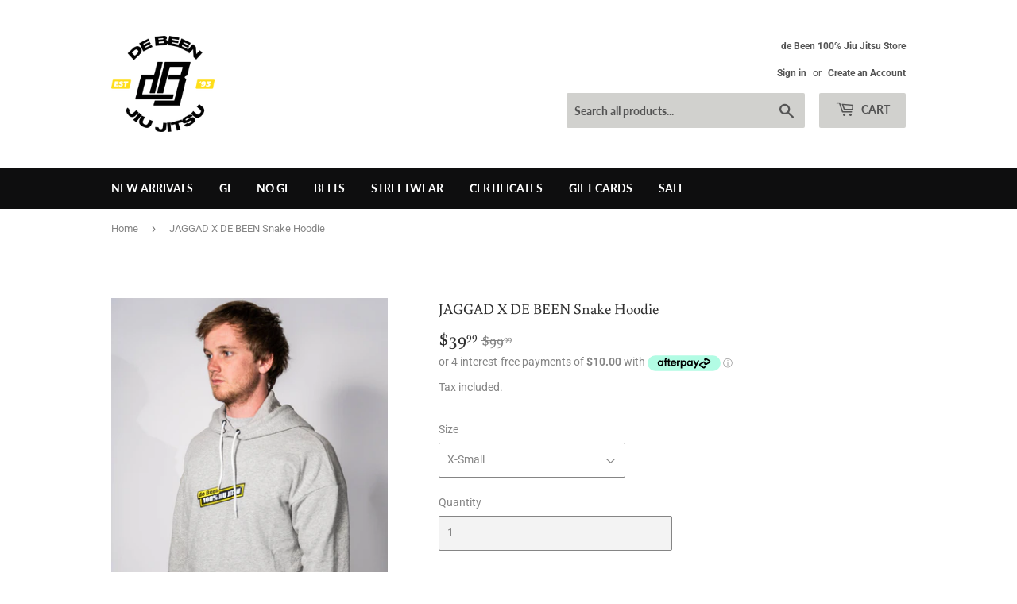

--- FILE ---
content_type: text/html; charset=utf-8
request_url: https://shop.debeenjiujitsu.com/products/jaggad-x-de-been-snake-hoodie
body_size: 24391
content:
<!doctype html>
<html class="no-touch no-js">
<head>
  <script>(function(H){H.className=H.className.replace(/\bno-js\b/,'js')})(document.documentElement)</script>
  <!-- Basic page needs ================================================== -->
  <meta charset="utf-8">
  <meta http-equiv="X-UA-Compatible" content="IE=edge,chrome=1">

  
  <link rel="shortcut icon" href="//shop.debeenjiujitsu.com/cdn/shop/files/dBJJ_Logo_New-01_32x32.jpg?v=1613714014" type="image/png" />
  

  <!-- Title and description ================================================== -->
  <title>
  JAGGAD X DE BEEN Snake Hoodie &ndash; de Been 100% Jiu Jitsu Store
  </title>

  
    <meta name="description" content="The Snake Grey Hoodie is an essential off-duty style. Crafted from heavy weight cotton, the hoodie has ribbing at the cuffs and waist to help shield you from the elements. The drawcord hood makes this a versatile piece. A DE BEEN logo at the middle chest and at the back. JAGGAD X DE BEEN The Snake Grey Hoodie is the pe">
  

  <!-- Product meta ================================================== -->
  <!-- /snippets/social-meta-tags.liquid -->




<meta property="og:site_name" content="de Been 100% Jiu Jitsu Store">
<meta property="og:url" content="https://shop.debeenjiujitsu.com/products/jaggad-x-de-been-snake-hoodie">
<meta property="og:title" content="JAGGAD X DE BEEN Snake Hoodie">
<meta property="og:type" content="product">
<meta property="og:description" content="The Snake Grey Hoodie is an essential off-duty style. Crafted from heavy weight cotton, the hoodie has ribbing at the cuffs and waist to help shield you from the elements. The drawcord hood makes this a versatile piece. A DE BEEN logo at the middle chest and at the back. JAGGAD X DE BEEN The Snake Grey Hoodie is the pe">

  <meta property="og:price:amount" content="39.99">
  <meta property="og:price:currency" content="AUD">

<meta property="og:image" content="http://shop.debeenjiujitsu.com/cdn/shop/products/HoodieSideResize_1200x1200.jpg?v=1635754387"><meta property="og:image" content="http://shop.debeenjiujitsu.com/cdn/shop/products/HoodieFrontResize_1200x1200.jpg?v=1635754388"><meta property="og:image" content="http://shop.debeenjiujitsu.com/cdn/shop/products/HoodieFront2resize_1200x1200.jpg?v=1635754387">
<meta property="og:image:secure_url" content="https://shop.debeenjiujitsu.com/cdn/shop/products/HoodieSideResize_1200x1200.jpg?v=1635754387"><meta property="og:image:secure_url" content="https://shop.debeenjiujitsu.com/cdn/shop/products/HoodieFrontResize_1200x1200.jpg?v=1635754388"><meta property="og:image:secure_url" content="https://shop.debeenjiujitsu.com/cdn/shop/products/HoodieFront2resize_1200x1200.jpg?v=1635754387">


<meta name="twitter:card" content="summary_large_image">
<meta name="twitter:title" content="JAGGAD X DE BEEN Snake Hoodie">
<meta name="twitter:description" content="The Snake Grey Hoodie is an essential off-duty style. Crafted from heavy weight cotton, the hoodie has ribbing at the cuffs and waist to help shield you from the elements. The drawcord hood makes this a versatile piece. A DE BEEN logo at the middle chest and at the back. JAGGAD X DE BEEN The Snake Grey Hoodie is the pe">


  <!-- Helpers ================================================== -->
  <link rel="canonical" href="https://shop.debeenjiujitsu.com/products/jaggad-x-de-been-snake-hoodie">
  <meta name="viewport" content="width=device-width,initial-scale=1">

  <!-- CSS ================================================== -->
  <link href="//shop.debeenjiujitsu.com/cdn/shop/t/5/assets/theme.scss.css?v=105494241134732660851768386645" rel="stylesheet" type="text/css" media="all" />

  <!-- Header hook for plugins ================================================== -->
  <script>window.performance && window.performance.mark && window.performance.mark('shopify.content_for_header.start');</script><meta name="facebook-domain-verification" content="90esiwycvollbqchutxuujwxy2b62w">
<meta id="shopify-digital-wallet" name="shopify-digital-wallet" content="/2014606/digital_wallets/dialog">
<meta name="shopify-checkout-api-token" content="17452a477c946828996e0bc25fb4119f">
<meta id="in-context-paypal-metadata" data-shop-id="2014606" data-venmo-supported="false" data-environment="production" data-locale="en_US" data-paypal-v4="true" data-currency="AUD">
<link rel="alternate" type="application/json+oembed" href="https://shop.debeenjiujitsu.com/products/jaggad-x-de-been-snake-hoodie.oembed">
<script async="async" src="/checkouts/internal/preloads.js?locale=en-AU"></script>
<link rel="preconnect" href="https://shop.app" crossorigin="anonymous">
<script async="async" src="https://shop.app/checkouts/internal/preloads.js?locale=en-AU&shop_id=2014606" crossorigin="anonymous"></script>
<script id="apple-pay-shop-capabilities" type="application/json">{"shopId":2014606,"countryCode":"AU","currencyCode":"AUD","merchantCapabilities":["supports3DS"],"merchantId":"gid:\/\/shopify\/Shop\/2014606","merchantName":"de Been 100% Jiu Jitsu Store","requiredBillingContactFields":["postalAddress","email"],"requiredShippingContactFields":["postalAddress","email"],"shippingType":"shipping","supportedNetworks":["visa","masterCard","amex","jcb"],"total":{"type":"pending","label":"de Been 100% Jiu Jitsu Store","amount":"1.00"},"shopifyPaymentsEnabled":true,"supportsSubscriptions":true}</script>
<script id="shopify-features" type="application/json">{"accessToken":"17452a477c946828996e0bc25fb4119f","betas":["rich-media-storefront-analytics"],"domain":"shop.debeenjiujitsu.com","predictiveSearch":true,"shopId":2014606,"locale":"en"}</script>
<script>var Shopify = Shopify || {};
Shopify.shop = "peterdebeenshop.myshopify.com";
Shopify.locale = "en";
Shopify.currency = {"active":"AUD","rate":"1.0"};
Shopify.country = "AU";
Shopify.theme = {"name":"Supply","id":79035400261,"schema_name":"Supply","schema_version":"8.9.24","theme_store_id":679,"role":"main"};
Shopify.theme.handle = "null";
Shopify.theme.style = {"id":null,"handle":null};
Shopify.cdnHost = "shop.debeenjiujitsu.com/cdn";
Shopify.routes = Shopify.routes || {};
Shopify.routes.root = "/";</script>
<script type="module">!function(o){(o.Shopify=o.Shopify||{}).modules=!0}(window);</script>
<script>!function(o){function n(){var o=[];function n(){o.push(Array.prototype.slice.apply(arguments))}return n.q=o,n}var t=o.Shopify=o.Shopify||{};t.loadFeatures=n(),t.autoloadFeatures=n()}(window);</script>
<script>
  window.ShopifyPay = window.ShopifyPay || {};
  window.ShopifyPay.apiHost = "shop.app\/pay";
  window.ShopifyPay.redirectState = null;
</script>
<script id="shop-js-analytics" type="application/json">{"pageType":"product"}</script>
<script defer="defer" async type="module" src="//shop.debeenjiujitsu.com/cdn/shopifycloud/shop-js/modules/v2/client.init-shop-cart-sync_BT-GjEfc.en.esm.js"></script>
<script defer="defer" async type="module" src="//shop.debeenjiujitsu.com/cdn/shopifycloud/shop-js/modules/v2/chunk.common_D58fp_Oc.esm.js"></script>
<script defer="defer" async type="module" src="//shop.debeenjiujitsu.com/cdn/shopifycloud/shop-js/modules/v2/chunk.modal_xMitdFEc.esm.js"></script>
<script type="module">
  await import("//shop.debeenjiujitsu.com/cdn/shopifycloud/shop-js/modules/v2/client.init-shop-cart-sync_BT-GjEfc.en.esm.js");
await import("//shop.debeenjiujitsu.com/cdn/shopifycloud/shop-js/modules/v2/chunk.common_D58fp_Oc.esm.js");
await import("//shop.debeenjiujitsu.com/cdn/shopifycloud/shop-js/modules/v2/chunk.modal_xMitdFEc.esm.js");

  window.Shopify.SignInWithShop?.initShopCartSync?.({"fedCMEnabled":true,"windoidEnabled":true});

</script>
<script>
  window.Shopify = window.Shopify || {};
  if (!window.Shopify.featureAssets) window.Shopify.featureAssets = {};
  window.Shopify.featureAssets['shop-js'] = {"shop-cart-sync":["modules/v2/client.shop-cart-sync_DZOKe7Ll.en.esm.js","modules/v2/chunk.common_D58fp_Oc.esm.js","modules/v2/chunk.modal_xMitdFEc.esm.js"],"init-fed-cm":["modules/v2/client.init-fed-cm_B6oLuCjv.en.esm.js","modules/v2/chunk.common_D58fp_Oc.esm.js","modules/v2/chunk.modal_xMitdFEc.esm.js"],"shop-cash-offers":["modules/v2/client.shop-cash-offers_D2sdYoxE.en.esm.js","modules/v2/chunk.common_D58fp_Oc.esm.js","modules/v2/chunk.modal_xMitdFEc.esm.js"],"shop-login-button":["modules/v2/client.shop-login-button_QeVjl5Y3.en.esm.js","modules/v2/chunk.common_D58fp_Oc.esm.js","modules/v2/chunk.modal_xMitdFEc.esm.js"],"pay-button":["modules/v2/client.pay-button_DXTOsIq6.en.esm.js","modules/v2/chunk.common_D58fp_Oc.esm.js","modules/v2/chunk.modal_xMitdFEc.esm.js"],"shop-button":["modules/v2/client.shop-button_DQZHx9pm.en.esm.js","modules/v2/chunk.common_D58fp_Oc.esm.js","modules/v2/chunk.modal_xMitdFEc.esm.js"],"avatar":["modules/v2/client.avatar_BTnouDA3.en.esm.js"],"init-windoid":["modules/v2/client.init-windoid_CR1B-cfM.en.esm.js","modules/v2/chunk.common_D58fp_Oc.esm.js","modules/v2/chunk.modal_xMitdFEc.esm.js"],"init-shop-for-new-customer-accounts":["modules/v2/client.init-shop-for-new-customer-accounts_C_vY_xzh.en.esm.js","modules/v2/client.shop-login-button_QeVjl5Y3.en.esm.js","modules/v2/chunk.common_D58fp_Oc.esm.js","modules/v2/chunk.modal_xMitdFEc.esm.js"],"init-shop-email-lookup-coordinator":["modules/v2/client.init-shop-email-lookup-coordinator_BI7n9ZSv.en.esm.js","modules/v2/chunk.common_D58fp_Oc.esm.js","modules/v2/chunk.modal_xMitdFEc.esm.js"],"init-shop-cart-sync":["modules/v2/client.init-shop-cart-sync_BT-GjEfc.en.esm.js","modules/v2/chunk.common_D58fp_Oc.esm.js","modules/v2/chunk.modal_xMitdFEc.esm.js"],"shop-toast-manager":["modules/v2/client.shop-toast-manager_DiYdP3xc.en.esm.js","modules/v2/chunk.common_D58fp_Oc.esm.js","modules/v2/chunk.modal_xMitdFEc.esm.js"],"init-customer-accounts":["modules/v2/client.init-customer-accounts_D9ZNqS-Q.en.esm.js","modules/v2/client.shop-login-button_QeVjl5Y3.en.esm.js","modules/v2/chunk.common_D58fp_Oc.esm.js","modules/v2/chunk.modal_xMitdFEc.esm.js"],"init-customer-accounts-sign-up":["modules/v2/client.init-customer-accounts-sign-up_iGw4briv.en.esm.js","modules/v2/client.shop-login-button_QeVjl5Y3.en.esm.js","modules/v2/chunk.common_D58fp_Oc.esm.js","modules/v2/chunk.modal_xMitdFEc.esm.js"],"shop-follow-button":["modules/v2/client.shop-follow-button_CqMgW2wH.en.esm.js","modules/v2/chunk.common_D58fp_Oc.esm.js","modules/v2/chunk.modal_xMitdFEc.esm.js"],"checkout-modal":["modules/v2/client.checkout-modal_xHeaAweL.en.esm.js","modules/v2/chunk.common_D58fp_Oc.esm.js","modules/v2/chunk.modal_xMitdFEc.esm.js"],"shop-login":["modules/v2/client.shop-login_D91U-Q7h.en.esm.js","modules/v2/chunk.common_D58fp_Oc.esm.js","modules/v2/chunk.modal_xMitdFEc.esm.js"],"lead-capture":["modules/v2/client.lead-capture_BJmE1dJe.en.esm.js","modules/v2/chunk.common_D58fp_Oc.esm.js","modules/v2/chunk.modal_xMitdFEc.esm.js"],"payment-terms":["modules/v2/client.payment-terms_Ci9AEqFq.en.esm.js","modules/v2/chunk.common_D58fp_Oc.esm.js","modules/v2/chunk.modal_xMitdFEc.esm.js"]};
</script>
<script id="__st">var __st={"a":2014606,"offset":39600,"reqid":"97b0f5bc-7698-47a3-9d15-068474fb6ff4-1769196120","pageurl":"shop.debeenjiujitsu.com\/products\/jaggad-x-de-been-snake-hoodie","u":"2dd36fe43a73","p":"product","rtyp":"product","rid":6656815824965};</script>
<script>window.ShopifyPaypalV4VisibilityTracking = true;</script>
<script id="captcha-bootstrap">!function(){'use strict';const t='contact',e='account',n='new_comment',o=[[t,t],['blogs',n],['comments',n],[t,'customer']],c=[[e,'customer_login'],[e,'guest_login'],[e,'recover_customer_password'],[e,'create_customer']],r=t=>t.map((([t,e])=>`form[action*='/${t}']:not([data-nocaptcha='true']) input[name='form_type'][value='${e}']`)).join(','),a=t=>()=>t?[...document.querySelectorAll(t)].map((t=>t.form)):[];function s(){const t=[...o],e=r(t);return a(e)}const i='password',u='form_key',d=['recaptcha-v3-token','g-recaptcha-response','h-captcha-response',i],f=()=>{try{return window.sessionStorage}catch{return}},m='__shopify_v',_=t=>t.elements[u];function p(t,e,n=!1){try{const o=window.sessionStorage,c=JSON.parse(o.getItem(e)),{data:r}=function(t){const{data:e,action:n}=t;return t[m]||n?{data:e,action:n}:{data:t,action:n}}(c);for(const[e,n]of Object.entries(r))t.elements[e]&&(t.elements[e].value=n);n&&o.removeItem(e)}catch(o){console.error('form repopulation failed',{error:o})}}const l='form_type',E='cptcha';function T(t){t.dataset[E]=!0}const w=window,h=w.document,L='Shopify',v='ce_forms',y='captcha';let A=!1;((t,e)=>{const n=(g='f06e6c50-85a8-45c8-87d0-21a2b65856fe',I='https://cdn.shopify.com/shopifycloud/storefront-forms-hcaptcha/ce_storefront_forms_captcha_hcaptcha.v1.5.2.iife.js',D={infoText:'Protected by hCaptcha',privacyText:'Privacy',termsText:'Terms'},(t,e,n)=>{const o=w[L][v],c=o.bindForm;if(c)return c(t,g,e,D).then(n);var r;o.q.push([[t,g,e,D],n]),r=I,A||(h.body.append(Object.assign(h.createElement('script'),{id:'captcha-provider',async:!0,src:r})),A=!0)});var g,I,D;w[L]=w[L]||{},w[L][v]=w[L][v]||{},w[L][v].q=[],w[L][y]=w[L][y]||{},w[L][y].protect=function(t,e){n(t,void 0,e),T(t)},Object.freeze(w[L][y]),function(t,e,n,w,h,L){const[v,y,A,g]=function(t,e,n){const i=e?o:[],u=t?c:[],d=[...i,...u],f=r(d),m=r(i),_=r(d.filter((([t,e])=>n.includes(e))));return[a(f),a(m),a(_),s()]}(w,h,L),I=t=>{const e=t.target;return e instanceof HTMLFormElement?e:e&&e.form},D=t=>v().includes(t);t.addEventListener('submit',(t=>{const e=I(t);if(!e)return;const n=D(e)&&!e.dataset.hcaptchaBound&&!e.dataset.recaptchaBound,o=_(e),c=g().includes(e)&&(!o||!o.value);(n||c)&&t.preventDefault(),c&&!n&&(function(t){try{if(!f())return;!function(t){const e=f();if(!e)return;const n=_(t);if(!n)return;const o=n.value;o&&e.removeItem(o)}(t);const e=Array.from(Array(32),(()=>Math.random().toString(36)[2])).join('');!function(t,e){_(t)||t.append(Object.assign(document.createElement('input'),{type:'hidden',name:u})),t.elements[u].value=e}(t,e),function(t,e){const n=f();if(!n)return;const o=[...t.querySelectorAll(`input[type='${i}']`)].map((({name:t})=>t)),c=[...d,...o],r={};for(const[a,s]of new FormData(t).entries())c.includes(a)||(r[a]=s);n.setItem(e,JSON.stringify({[m]:1,action:t.action,data:r}))}(t,e)}catch(e){console.error('failed to persist form',e)}}(e),e.submit())}));const S=(t,e)=>{t&&!t.dataset[E]&&(n(t,e.some((e=>e===t))),T(t))};for(const o of['focusin','change'])t.addEventListener(o,(t=>{const e=I(t);D(e)&&S(e,y())}));const B=e.get('form_key'),M=e.get(l),P=B&&M;t.addEventListener('DOMContentLoaded',(()=>{const t=y();if(P)for(const e of t)e.elements[l].value===M&&p(e,B);[...new Set([...A(),...v().filter((t=>'true'===t.dataset.shopifyCaptcha))])].forEach((e=>S(e,t)))}))}(h,new URLSearchParams(w.location.search),n,t,e,['guest_login'])})(!0,!0)}();</script>
<script integrity="sha256-4kQ18oKyAcykRKYeNunJcIwy7WH5gtpwJnB7kiuLZ1E=" data-source-attribution="shopify.loadfeatures" defer="defer" src="//shop.debeenjiujitsu.com/cdn/shopifycloud/storefront/assets/storefront/load_feature-a0a9edcb.js" crossorigin="anonymous"></script>
<script crossorigin="anonymous" defer="defer" src="//shop.debeenjiujitsu.com/cdn/shopifycloud/storefront/assets/shopify_pay/storefront-65b4c6d7.js?v=20250812"></script>
<script data-source-attribution="shopify.dynamic_checkout.dynamic.init">var Shopify=Shopify||{};Shopify.PaymentButton=Shopify.PaymentButton||{isStorefrontPortableWallets:!0,init:function(){window.Shopify.PaymentButton.init=function(){};var t=document.createElement("script");t.src="https://shop.debeenjiujitsu.com/cdn/shopifycloud/portable-wallets/latest/portable-wallets.en.js",t.type="module",document.head.appendChild(t)}};
</script>
<script data-source-attribution="shopify.dynamic_checkout.buyer_consent">
  function portableWalletsHideBuyerConsent(e){var t=document.getElementById("shopify-buyer-consent"),n=document.getElementById("shopify-subscription-policy-button");t&&n&&(t.classList.add("hidden"),t.setAttribute("aria-hidden","true"),n.removeEventListener("click",e))}function portableWalletsShowBuyerConsent(e){var t=document.getElementById("shopify-buyer-consent"),n=document.getElementById("shopify-subscription-policy-button");t&&n&&(t.classList.remove("hidden"),t.removeAttribute("aria-hidden"),n.addEventListener("click",e))}window.Shopify?.PaymentButton&&(window.Shopify.PaymentButton.hideBuyerConsent=portableWalletsHideBuyerConsent,window.Shopify.PaymentButton.showBuyerConsent=portableWalletsShowBuyerConsent);
</script>
<script>
  function portableWalletsCleanup(e){e&&e.src&&console.error("Failed to load portable wallets script "+e.src);var t=document.querySelectorAll("shopify-accelerated-checkout .shopify-payment-button__skeleton, shopify-accelerated-checkout-cart .wallet-cart-button__skeleton"),e=document.getElementById("shopify-buyer-consent");for(let e=0;e<t.length;e++)t[e].remove();e&&e.remove()}function portableWalletsNotLoadedAsModule(e){e instanceof ErrorEvent&&"string"==typeof e.message&&e.message.includes("import.meta")&&"string"==typeof e.filename&&e.filename.includes("portable-wallets")&&(window.removeEventListener("error",portableWalletsNotLoadedAsModule),window.Shopify.PaymentButton.failedToLoad=e,"loading"===document.readyState?document.addEventListener("DOMContentLoaded",window.Shopify.PaymentButton.init):window.Shopify.PaymentButton.init())}window.addEventListener("error",portableWalletsNotLoadedAsModule);
</script>

<script type="module" src="https://shop.debeenjiujitsu.com/cdn/shopifycloud/portable-wallets/latest/portable-wallets.en.js" onError="portableWalletsCleanup(this)" crossorigin="anonymous"></script>
<script nomodule>
  document.addEventListener("DOMContentLoaded", portableWalletsCleanup);
</script>

<link id="shopify-accelerated-checkout-styles" rel="stylesheet" media="screen" href="https://shop.debeenjiujitsu.com/cdn/shopifycloud/portable-wallets/latest/accelerated-checkout-backwards-compat.css" crossorigin="anonymous">
<style id="shopify-accelerated-checkout-cart">
        #shopify-buyer-consent {
  margin-top: 1em;
  display: inline-block;
  width: 100%;
}

#shopify-buyer-consent.hidden {
  display: none;
}

#shopify-subscription-policy-button {
  background: none;
  border: none;
  padding: 0;
  text-decoration: underline;
  font-size: inherit;
  cursor: pointer;
}

#shopify-subscription-policy-button::before {
  box-shadow: none;
}

      </style>

<script>window.performance && window.performance.mark && window.performance.mark('shopify.content_for_header.end');</script>

  
  

  <script src="//shop.debeenjiujitsu.com/cdn/shop/t/5/assets/jquery-2.2.3.min.js?v=58211863146907186831585967540" type="text/javascript"></script>

  <script src="//shop.debeenjiujitsu.com/cdn/shop/t/5/assets/lazysizes.min.js?v=8147953233334221341585967540" async="async"></script>
  <script src="//shop.debeenjiujitsu.com/cdn/shop/t/5/assets/vendor.js?v=106177282645720727331585967542" defer="defer"></script>
  <script src="//shop.debeenjiujitsu.com/cdn/shop/t/5/assets/theme.js?v=104651861431369677821585992619" defer="defer"></script>


  <!-- PickyStory code, do not modify. Safe to remove after the app is uninstalled -->
  
  <!-- PickyStory code end -->
<script src="https://cdn.shopify.com/extensions/019bc4b9-ba3d-74ed-aa06-6d08a90c3faf/pre-order-66/assets/pre-order.min.js" type="text/javascript" defer="defer"></script>
<link href="https://monorail-edge.shopifysvc.com" rel="dns-prefetch">
<script>(function(){if ("sendBeacon" in navigator && "performance" in window) {try {var session_token_from_headers = performance.getEntriesByType('navigation')[0].serverTiming.find(x => x.name == '_s').description;} catch {var session_token_from_headers = undefined;}var session_cookie_matches = document.cookie.match(/_shopify_s=([^;]*)/);var session_token_from_cookie = session_cookie_matches && session_cookie_matches.length === 2 ? session_cookie_matches[1] : "";var session_token = session_token_from_headers || session_token_from_cookie || "";function handle_abandonment_event(e) {var entries = performance.getEntries().filter(function(entry) {return /monorail-edge.shopifysvc.com/.test(entry.name);});if (!window.abandonment_tracked && entries.length === 0) {window.abandonment_tracked = true;var currentMs = Date.now();var navigation_start = performance.timing.navigationStart;var payload = {shop_id: 2014606,url: window.location.href,navigation_start,duration: currentMs - navigation_start,session_token,page_type: "product"};window.navigator.sendBeacon("https://monorail-edge.shopifysvc.com/v1/produce", JSON.stringify({schema_id: "online_store_buyer_site_abandonment/1.1",payload: payload,metadata: {event_created_at_ms: currentMs,event_sent_at_ms: currentMs}}));}}window.addEventListener('pagehide', handle_abandonment_event);}}());</script>
<script id="web-pixels-manager-setup">(function e(e,d,r,n,o){if(void 0===o&&(o={}),!Boolean(null===(a=null===(i=window.Shopify)||void 0===i?void 0:i.analytics)||void 0===a?void 0:a.replayQueue)){var i,a;window.Shopify=window.Shopify||{};var t=window.Shopify;t.analytics=t.analytics||{};var s=t.analytics;s.replayQueue=[],s.publish=function(e,d,r){return s.replayQueue.push([e,d,r]),!0};try{self.performance.mark("wpm:start")}catch(e){}var l=function(){var e={modern:/Edge?\/(1{2}[4-9]|1[2-9]\d|[2-9]\d{2}|\d{4,})\.\d+(\.\d+|)|Firefox\/(1{2}[4-9]|1[2-9]\d|[2-9]\d{2}|\d{4,})\.\d+(\.\d+|)|Chrom(ium|e)\/(9{2}|\d{3,})\.\d+(\.\d+|)|(Maci|X1{2}).+ Version\/(15\.\d+|(1[6-9]|[2-9]\d|\d{3,})\.\d+)([,.]\d+|)( \(\w+\)|)( Mobile\/\w+|) Safari\/|Chrome.+OPR\/(9{2}|\d{3,})\.\d+\.\d+|(CPU[ +]OS|iPhone[ +]OS|CPU[ +]iPhone|CPU IPhone OS|CPU iPad OS)[ +]+(15[._]\d+|(1[6-9]|[2-9]\d|\d{3,})[._]\d+)([._]\d+|)|Android:?[ /-](13[3-9]|1[4-9]\d|[2-9]\d{2}|\d{4,})(\.\d+|)(\.\d+|)|Android.+Firefox\/(13[5-9]|1[4-9]\d|[2-9]\d{2}|\d{4,})\.\d+(\.\d+|)|Android.+Chrom(ium|e)\/(13[3-9]|1[4-9]\d|[2-9]\d{2}|\d{4,})\.\d+(\.\d+|)|SamsungBrowser\/([2-9]\d|\d{3,})\.\d+/,legacy:/Edge?\/(1[6-9]|[2-9]\d|\d{3,})\.\d+(\.\d+|)|Firefox\/(5[4-9]|[6-9]\d|\d{3,})\.\d+(\.\d+|)|Chrom(ium|e)\/(5[1-9]|[6-9]\d|\d{3,})\.\d+(\.\d+|)([\d.]+$|.*Safari\/(?![\d.]+ Edge\/[\d.]+$))|(Maci|X1{2}).+ Version\/(10\.\d+|(1[1-9]|[2-9]\d|\d{3,})\.\d+)([,.]\d+|)( \(\w+\)|)( Mobile\/\w+|) Safari\/|Chrome.+OPR\/(3[89]|[4-9]\d|\d{3,})\.\d+\.\d+|(CPU[ +]OS|iPhone[ +]OS|CPU[ +]iPhone|CPU IPhone OS|CPU iPad OS)[ +]+(10[._]\d+|(1[1-9]|[2-9]\d|\d{3,})[._]\d+)([._]\d+|)|Android:?[ /-](13[3-9]|1[4-9]\d|[2-9]\d{2}|\d{4,})(\.\d+|)(\.\d+|)|Mobile Safari.+OPR\/([89]\d|\d{3,})\.\d+\.\d+|Android.+Firefox\/(13[5-9]|1[4-9]\d|[2-9]\d{2}|\d{4,})\.\d+(\.\d+|)|Android.+Chrom(ium|e)\/(13[3-9]|1[4-9]\d|[2-9]\d{2}|\d{4,})\.\d+(\.\d+|)|Android.+(UC? ?Browser|UCWEB|U3)[ /]?(15\.([5-9]|\d{2,})|(1[6-9]|[2-9]\d|\d{3,})\.\d+)\.\d+|SamsungBrowser\/(5\.\d+|([6-9]|\d{2,})\.\d+)|Android.+MQ{2}Browser\/(14(\.(9|\d{2,})|)|(1[5-9]|[2-9]\d|\d{3,})(\.\d+|))(\.\d+|)|K[Aa][Ii]OS\/(3\.\d+|([4-9]|\d{2,})\.\d+)(\.\d+|)/},d=e.modern,r=e.legacy,n=navigator.userAgent;return n.match(d)?"modern":n.match(r)?"legacy":"unknown"}(),u="modern"===l?"modern":"legacy",c=(null!=n?n:{modern:"",legacy:""})[u],f=function(e){return[e.baseUrl,"/wpm","/b",e.hashVersion,"modern"===e.buildTarget?"m":"l",".js"].join("")}({baseUrl:d,hashVersion:r,buildTarget:u}),m=function(e){var d=e.version,r=e.bundleTarget,n=e.surface,o=e.pageUrl,i=e.monorailEndpoint;return{emit:function(e){var a=e.status,t=e.errorMsg,s=(new Date).getTime(),l=JSON.stringify({metadata:{event_sent_at_ms:s},events:[{schema_id:"web_pixels_manager_load/3.1",payload:{version:d,bundle_target:r,page_url:o,status:a,surface:n,error_msg:t},metadata:{event_created_at_ms:s}}]});if(!i)return console&&console.warn&&console.warn("[Web Pixels Manager] No Monorail endpoint provided, skipping logging."),!1;try{return self.navigator.sendBeacon.bind(self.navigator)(i,l)}catch(e){}var u=new XMLHttpRequest;try{return u.open("POST",i,!0),u.setRequestHeader("Content-Type","text/plain"),u.send(l),!0}catch(e){return console&&console.warn&&console.warn("[Web Pixels Manager] Got an unhandled error while logging to Monorail."),!1}}}}({version:r,bundleTarget:l,surface:e.surface,pageUrl:self.location.href,monorailEndpoint:e.monorailEndpoint});try{o.browserTarget=l,function(e){var d=e.src,r=e.async,n=void 0===r||r,o=e.onload,i=e.onerror,a=e.sri,t=e.scriptDataAttributes,s=void 0===t?{}:t,l=document.createElement("script"),u=document.querySelector("head"),c=document.querySelector("body");if(l.async=n,l.src=d,a&&(l.integrity=a,l.crossOrigin="anonymous"),s)for(var f in s)if(Object.prototype.hasOwnProperty.call(s,f))try{l.dataset[f]=s[f]}catch(e){}if(o&&l.addEventListener("load",o),i&&l.addEventListener("error",i),u)u.appendChild(l);else{if(!c)throw new Error("Did not find a head or body element to append the script");c.appendChild(l)}}({src:f,async:!0,onload:function(){if(!function(){var e,d;return Boolean(null===(d=null===(e=window.Shopify)||void 0===e?void 0:e.analytics)||void 0===d?void 0:d.initialized)}()){var d=window.webPixelsManager.init(e)||void 0;if(d){var r=window.Shopify.analytics;r.replayQueue.forEach((function(e){var r=e[0],n=e[1],o=e[2];d.publishCustomEvent(r,n,o)})),r.replayQueue=[],r.publish=d.publishCustomEvent,r.visitor=d.visitor,r.initialized=!0}}},onerror:function(){return m.emit({status:"failed",errorMsg:"".concat(f," has failed to load")})},sri:function(e){var d=/^sha384-[A-Za-z0-9+/=]+$/;return"string"==typeof e&&d.test(e)}(c)?c:"",scriptDataAttributes:o}),m.emit({status:"loading"})}catch(e){m.emit({status:"failed",errorMsg:(null==e?void 0:e.message)||"Unknown error"})}}})({shopId: 2014606,storefrontBaseUrl: "https://shop.debeenjiujitsu.com",extensionsBaseUrl: "https://extensions.shopifycdn.com/cdn/shopifycloud/web-pixels-manager",monorailEndpoint: "https://monorail-edge.shopifysvc.com/unstable/produce_batch",surface: "storefront-renderer",enabledBetaFlags: ["2dca8a86"],webPixelsConfigList: [{"id":"298516776","configuration":"{\"pixel_id\":\"649329275249225\",\"pixel_type\":\"facebook_pixel\",\"metaapp_system_user_token\":\"-\"}","eventPayloadVersion":"v1","runtimeContext":"OPEN","scriptVersion":"ca16bc87fe92b6042fbaa3acc2fbdaa6","type":"APP","apiClientId":2329312,"privacyPurposes":["ANALYTICS","MARKETING","SALE_OF_DATA"],"dataSharingAdjustments":{"protectedCustomerApprovalScopes":["read_customer_address","read_customer_email","read_customer_name","read_customer_personal_data","read_customer_phone"]}},{"id":"133923112","eventPayloadVersion":"v1","runtimeContext":"LAX","scriptVersion":"1","type":"CUSTOM","privacyPurposes":["MARKETING"],"name":"Meta pixel (migrated)"},{"id":"144998696","eventPayloadVersion":"v1","runtimeContext":"LAX","scriptVersion":"1","type":"CUSTOM","privacyPurposes":["ANALYTICS"],"name":"Google Analytics tag (migrated)"},{"id":"shopify-app-pixel","configuration":"{}","eventPayloadVersion":"v1","runtimeContext":"STRICT","scriptVersion":"0450","apiClientId":"shopify-pixel","type":"APP","privacyPurposes":["ANALYTICS","MARKETING"]},{"id":"shopify-custom-pixel","eventPayloadVersion":"v1","runtimeContext":"LAX","scriptVersion":"0450","apiClientId":"shopify-pixel","type":"CUSTOM","privacyPurposes":["ANALYTICS","MARKETING"]}],isMerchantRequest: false,initData: {"shop":{"name":"de Been 100% Jiu Jitsu Store","paymentSettings":{"currencyCode":"AUD"},"myshopifyDomain":"peterdebeenshop.myshopify.com","countryCode":"AU","storefrontUrl":"https:\/\/shop.debeenjiujitsu.com"},"customer":null,"cart":null,"checkout":null,"productVariants":[{"price":{"amount":39.99,"currencyCode":"AUD"},"product":{"title":"JAGGAD X DE BEEN Snake Hoodie","vendor":"de Been 100% Jiu Jitsu","id":"6656815824965","untranslatedTitle":"JAGGAD X DE BEEN Snake Hoodie","url":"\/products\/jaggad-x-de-been-snake-hoodie","type":"Hoodie"},"id":"39597948829765","image":{"src":"\/\/shop.debeenjiujitsu.com\/cdn\/shop\/products\/HoodieSideResize.jpg?v=1635754387"},"sku":"","title":"X-Small","untranslatedTitle":"X-Small"},{"price":{"amount":39.99,"currencyCode":"AUD"},"product":{"title":"JAGGAD X DE BEEN Snake Hoodie","vendor":"de Been 100% Jiu Jitsu","id":"6656815824965","untranslatedTitle":"JAGGAD X DE BEEN Snake Hoodie","url":"\/products\/jaggad-x-de-been-snake-hoodie","type":"Hoodie"},"id":"39597948862533","image":{"src":"\/\/shop.debeenjiujitsu.com\/cdn\/shop\/products\/HoodieSideResize.jpg?v=1635754387"},"sku":"","title":"Small","untranslatedTitle":"Small"},{"price":{"amount":39.99,"currencyCode":"AUD"},"product":{"title":"JAGGAD X DE BEEN Snake Hoodie","vendor":"de Been 100% Jiu Jitsu","id":"6656815824965","untranslatedTitle":"JAGGAD X DE BEEN Snake Hoodie","url":"\/products\/jaggad-x-de-been-snake-hoodie","type":"Hoodie"},"id":"39597948895301","image":{"src":"\/\/shop.debeenjiujitsu.com\/cdn\/shop\/products\/HoodieSideResize.jpg?v=1635754387"},"sku":"","title":"Medium","untranslatedTitle":"Medium"},{"price":{"amount":39.99,"currencyCode":"AUD"},"product":{"title":"JAGGAD X DE BEEN Snake Hoodie","vendor":"de Been 100% Jiu Jitsu","id":"6656815824965","untranslatedTitle":"JAGGAD X DE BEEN Snake Hoodie","url":"\/products\/jaggad-x-de-been-snake-hoodie","type":"Hoodie"},"id":"39597948928069","image":{"src":"\/\/shop.debeenjiujitsu.com\/cdn\/shop\/products\/HoodieSideResize.jpg?v=1635754387"},"sku":"","title":"Large","untranslatedTitle":"Large"},{"price":{"amount":39.99,"currencyCode":"AUD"},"product":{"title":"JAGGAD X DE BEEN Snake Hoodie","vendor":"de Been 100% Jiu Jitsu","id":"6656815824965","untranslatedTitle":"JAGGAD X DE BEEN Snake Hoodie","url":"\/products\/jaggad-x-de-been-snake-hoodie","type":"Hoodie"},"id":"39597948960837","image":{"src":"\/\/shop.debeenjiujitsu.com\/cdn\/shop\/products\/HoodieSideResize.jpg?v=1635754387"},"sku":"","title":"X-Large","untranslatedTitle":"X-Large"},{"price":{"amount":39.99,"currencyCode":"AUD"},"product":{"title":"JAGGAD X DE BEEN Snake Hoodie","vendor":"de Been 100% Jiu Jitsu","id":"6656815824965","untranslatedTitle":"JAGGAD X DE BEEN Snake Hoodie","url":"\/products\/jaggad-x-de-been-snake-hoodie","type":"Hoodie"},"id":"39597967900741","image":{"src":"\/\/shop.debeenjiujitsu.com\/cdn\/shop\/products\/HoodieSideResize.jpg?v=1635754387"},"sku":"","title":"XX-Large","untranslatedTitle":"XX-Large"}],"purchasingCompany":null},},"https://shop.debeenjiujitsu.com/cdn","fcfee988w5aeb613cpc8e4bc33m6693e112",{"modern":"","legacy":""},{"shopId":"2014606","storefrontBaseUrl":"https:\/\/shop.debeenjiujitsu.com","extensionBaseUrl":"https:\/\/extensions.shopifycdn.com\/cdn\/shopifycloud\/web-pixels-manager","surface":"storefront-renderer","enabledBetaFlags":"[\"2dca8a86\"]","isMerchantRequest":"false","hashVersion":"fcfee988w5aeb613cpc8e4bc33m6693e112","publish":"custom","events":"[[\"page_viewed\",{}],[\"product_viewed\",{\"productVariant\":{\"price\":{\"amount\":39.99,\"currencyCode\":\"AUD\"},\"product\":{\"title\":\"JAGGAD X DE BEEN Snake Hoodie\",\"vendor\":\"de Been 100% Jiu Jitsu\",\"id\":\"6656815824965\",\"untranslatedTitle\":\"JAGGAD X DE BEEN Snake Hoodie\",\"url\":\"\/products\/jaggad-x-de-been-snake-hoodie\",\"type\":\"Hoodie\"},\"id\":\"39597948829765\",\"image\":{\"src\":\"\/\/shop.debeenjiujitsu.com\/cdn\/shop\/products\/HoodieSideResize.jpg?v=1635754387\"},\"sku\":\"\",\"title\":\"X-Small\",\"untranslatedTitle\":\"X-Small\"}}]]"});</script><script>
  window.ShopifyAnalytics = window.ShopifyAnalytics || {};
  window.ShopifyAnalytics.meta = window.ShopifyAnalytics.meta || {};
  window.ShopifyAnalytics.meta.currency = 'AUD';
  var meta = {"product":{"id":6656815824965,"gid":"gid:\/\/shopify\/Product\/6656815824965","vendor":"de Been 100% Jiu Jitsu","type":"Hoodie","handle":"jaggad-x-de-been-snake-hoodie","variants":[{"id":39597948829765,"price":3999,"name":"JAGGAD X DE BEEN Snake Hoodie - X-Small","public_title":"X-Small","sku":""},{"id":39597948862533,"price":3999,"name":"JAGGAD X DE BEEN Snake Hoodie - Small","public_title":"Small","sku":""},{"id":39597948895301,"price":3999,"name":"JAGGAD X DE BEEN Snake Hoodie - Medium","public_title":"Medium","sku":""},{"id":39597948928069,"price":3999,"name":"JAGGAD X DE BEEN Snake Hoodie - Large","public_title":"Large","sku":""},{"id":39597948960837,"price":3999,"name":"JAGGAD X DE BEEN Snake Hoodie - X-Large","public_title":"X-Large","sku":""},{"id":39597967900741,"price":3999,"name":"JAGGAD X DE BEEN Snake Hoodie - XX-Large","public_title":"XX-Large","sku":""}],"remote":false},"page":{"pageType":"product","resourceType":"product","resourceId":6656815824965,"requestId":"97b0f5bc-7698-47a3-9d15-068474fb6ff4-1769196120"}};
  for (var attr in meta) {
    window.ShopifyAnalytics.meta[attr] = meta[attr];
  }
</script>
<script class="analytics">
  (function () {
    var customDocumentWrite = function(content) {
      var jquery = null;

      if (window.jQuery) {
        jquery = window.jQuery;
      } else if (window.Checkout && window.Checkout.$) {
        jquery = window.Checkout.$;
      }

      if (jquery) {
        jquery('body').append(content);
      }
    };

    var hasLoggedConversion = function(token) {
      if (token) {
        return document.cookie.indexOf('loggedConversion=' + token) !== -1;
      }
      return false;
    }

    var setCookieIfConversion = function(token) {
      if (token) {
        var twoMonthsFromNow = new Date(Date.now());
        twoMonthsFromNow.setMonth(twoMonthsFromNow.getMonth() + 2);

        document.cookie = 'loggedConversion=' + token + '; expires=' + twoMonthsFromNow;
      }
    }

    var trekkie = window.ShopifyAnalytics.lib = window.trekkie = window.trekkie || [];
    if (trekkie.integrations) {
      return;
    }
    trekkie.methods = [
      'identify',
      'page',
      'ready',
      'track',
      'trackForm',
      'trackLink'
    ];
    trekkie.factory = function(method) {
      return function() {
        var args = Array.prototype.slice.call(arguments);
        args.unshift(method);
        trekkie.push(args);
        return trekkie;
      };
    };
    for (var i = 0; i < trekkie.methods.length; i++) {
      var key = trekkie.methods[i];
      trekkie[key] = trekkie.factory(key);
    }
    trekkie.load = function(config) {
      trekkie.config = config || {};
      trekkie.config.initialDocumentCookie = document.cookie;
      var first = document.getElementsByTagName('script')[0];
      var script = document.createElement('script');
      script.type = 'text/javascript';
      script.onerror = function(e) {
        var scriptFallback = document.createElement('script');
        scriptFallback.type = 'text/javascript';
        scriptFallback.onerror = function(error) {
                var Monorail = {
      produce: function produce(monorailDomain, schemaId, payload) {
        var currentMs = new Date().getTime();
        var event = {
          schema_id: schemaId,
          payload: payload,
          metadata: {
            event_created_at_ms: currentMs,
            event_sent_at_ms: currentMs
          }
        };
        return Monorail.sendRequest("https://" + monorailDomain + "/v1/produce", JSON.stringify(event));
      },
      sendRequest: function sendRequest(endpointUrl, payload) {
        // Try the sendBeacon API
        if (window && window.navigator && typeof window.navigator.sendBeacon === 'function' && typeof window.Blob === 'function' && !Monorail.isIos12()) {
          var blobData = new window.Blob([payload], {
            type: 'text/plain'
          });

          if (window.navigator.sendBeacon(endpointUrl, blobData)) {
            return true;
          } // sendBeacon was not successful

        } // XHR beacon

        var xhr = new XMLHttpRequest();

        try {
          xhr.open('POST', endpointUrl);
          xhr.setRequestHeader('Content-Type', 'text/plain');
          xhr.send(payload);
        } catch (e) {
          console.log(e);
        }

        return false;
      },
      isIos12: function isIos12() {
        return window.navigator.userAgent.lastIndexOf('iPhone; CPU iPhone OS 12_') !== -1 || window.navigator.userAgent.lastIndexOf('iPad; CPU OS 12_') !== -1;
      }
    };
    Monorail.produce('monorail-edge.shopifysvc.com',
      'trekkie_storefront_load_errors/1.1',
      {shop_id: 2014606,
      theme_id: 79035400261,
      app_name: "storefront",
      context_url: window.location.href,
      source_url: "//shop.debeenjiujitsu.com/cdn/s/trekkie.storefront.8d95595f799fbf7e1d32231b9a28fd43b70c67d3.min.js"});

        };
        scriptFallback.async = true;
        scriptFallback.src = '//shop.debeenjiujitsu.com/cdn/s/trekkie.storefront.8d95595f799fbf7e1d32231b9a28fd43b70c67d3.min.js';
        first.parentNode.insertBefore(scriptFallback, first);
      };
      script.async = true;
      script.src = '//shop.debeenjiujitsu.com/cdn/s/trekkie.storefront.8d95595f799fbf7e1d32231b9a28fd43b70c67d3.min.js';
      first.parentNode.insertBefore(script, first);
    };
    trekkie.load(
      {"Trekkie":{"appName":"storefront","development":false,"defaultAttributes":{"shopId":2014606,"isMerchantRequest":null,"themeId":79035400261,"themeCityHash":"14504385602835293419","contentLanguage":"en","currency":"AUD","eventMetadataId":"80826303-596d-4eed-8ee5-8205dfa4a1d9"},"isServerSideCookieWritingEnabled":true,"monorailRegion":"shop_domain","enabledBetaFlags":["65f19447"]},"Session Attribution":{},"S2S":{"facebookCapiEnabled":true,"source":"trekkie-storefront-renderer","apiClientId":580111}}
    );

    var loaded = false;
    trekkie.ready(function() {
      if (loaded) return;
      loaded = true;

      window.ShopifyAnalytics.lib = window.trekkie;

      var originalDocumentWrite = document.write;
      document.write = customDocumentWrite;
      try { window.ShopifyAnalytics.merchantGoogleAnalytics.call(this); } catch(error) {};
      document.write = originalDocumentWrite;

      window.ShopifyAnalytics.lib.page(null,{"pageType":"product","resourceType":"product","resourceId":6656815824965,"requestId":"97b0f5bc-7698-47a3-9d15-068474fb6ff4-1769196120","shopifyEmitted":true});

      var match = window.location.pathname.match(/checkouts\/(.+)\/(thank_you|post_purchase)/)
      var token = match? match[1]: undefined;
      if (!hasLoggedConversion(token)) {
        setCookieIfConversion(token);
        window.ShopifyAnalytics.lib.track("Viewed Product",{"currency":"AUD","variantId":39597948829765,"productId":6656815824965,"productGid":"gid:\/\/shopify\/Product\/6656815824965","name":"JAGGAD X DE BEEN Snake Hoodie - X-Small","price":"39.99","sku":"","brand":"de Been 100% Jiu Jitsu","variant":"X-Small","category":"Hoodie","nonInteraction":true,"remote":false},undefined,undefined,{"shopifyEmitted":true});
      window.ShopifyAnalytics.lib.track("monorail:\/\/trekkie_storefront_viewed_product\/1.1",{"currency":"AUD","variantId":39597948829765,"productId":6656815824965,"productGid":"gid:\/\/shopify\/Product\/6656815824965","name":"JAGGAD X DE BEEN Snake Hoodie - X-Small","price":"39.99","sku":"","brand":"de Been 100% Jiu Jitsu","variant":"X-Small","category":"Hoodie","nonInteraction":true,"remote":false,"referer":"https:\/\/shop.debeenjiujitsu.com\/products\/jaggad-x-de-been-snake-hoodie"});
      }
    });


        var eventsListenerScript = document.createElement('script');
        eventsListenerScript.async = true;
        eventsListenerScript.src = "//shop.debeenjiujitsu.com/cdn/shopifycloud/storefront/assets/shop_events_listener-3da45d37.js";
        document.getElementsByTagName('head')[0].appendChild(eventsListenerScript);

})();</script>
  <script>
  if (!window.ga || (window.ga && typeof window.ga !== 'function')) {
    window.ga = function ga() {
      (window.ga.q = window.ga.q || []).push(arguments);
      if (window.Shopify && window.Shopify.analytics && typeof window.Shopify.analytics.publish === 'function') {
        window.Shopify.analytics.publish("ga_stub_called", {}, {sendTo: "google_osp_migration"});
      }
      console.error("Shopify's Google Analytics stub called with:", Array.from(arguments), "\nSee https://help.shopify.com/manual/promoting-marketing/pixels/pixel-migration#google for more information.");
    };
    if (window.Shopify && window.Shopify.analytics && typeof window.Shopify.analytics.publish === 'function') {
      window.Shopify.analytics.publish("ga_stub_initialized", {}, {sendTo: "google_osp_migration"});
    }
  }
</script>
<script
  defer
  src="https://shop.debeenjiujitsu.com/cdn/shopifycloud/perf-kit/shopify-perf-kit-3.0.4.min.js"
  data-application="storefront-renderer"
  data-shop-id="2014606"
  data-render-region="gcp-us-central1"
  data-page-type="product"
  data-theme-instance-id="79035400261"
  data-theme-name="Supply"
  data-theme-version="8.9.24"
  data-monorail-region="shop_domain"
  data-resource-timing-sampling-rate="10"
  data-shs="true"
  data-shs-beacon="true"
  data-shs-export-with-fetch="true"
  data-shs-logs-sample-rate="1"
  data-shs-beacon-endpoint="https://shop.debeenjiujitsu.com/api/collect"
></script>
</head>

<body id="jaggad-x-de-been-snake-hoodie" class="template-product">

  <div id="shopify-section-header" class="shopify-section header-section"><header class="site-header" role="banner" data-section-id="header" data-section-type="header-section">
  <div class="wrapper">

    <div class="grid--full">
      <div class="grid-item large--one-half">
        
          <div class="h1 header-logo" itemscope itemtype="http://schema.org/Organization">
        
          
          

          <a href="/" itemprop="url">
            <div class="lazyload__image-wrapper no-js header-logo__image" style="max-width:130px;">
              <div style="padding-top:93.19248826291079%;">
                <img class="lazyload js"
                  data-src="//shop.debeenjiujitsu.com/cdn/shop/files/deBeen_BY_{width}x.png?v=1710409049"
                  data-widths="[180, 360, 540, 720, 900, 1080, 1296, 1512, 1728, 2048]"
                  data-aspectratio="1.0730478589420656"
                  data-sizes="auto"
                  alt="de Been 100% Jiu Jitsu Store"
                  style="width:130px;">
              </div>
            </div>
            <noscript>
              
              <img src="//shop.debeenjiujitsu.com/cdn/shop/files/deBeen_BY_130x.png?v=1710409049"
                srcset="//shop.debeenjiujitsu.com/cdn/shop/files/deBeen_BY_130x.png?v=1710409049 1x, //shop.debeenjiujitsu.com/cdn/shop/files/deBeen_BY_130x@2x.png?v=1710409049 2x"
                alt="de Been 100% Jiu Jitsu Store"
                itemprop="logo"
                style="max-width:130px;">
            </noscript>
          </a>
          
        
          </div>
        
      </div>

      <div class="grid-item large--one-half text-center large--text-right">
        
          <div class="site-header--text-links">
            
              
                <a href="/collections/all">
              

                <p>de Been 100% Jiu Jitsu Store</p>

              
                </a>
              
            

            
              <span class="site-header--meta-links medium-down--hide">
                
                  <a href="/account/login" id="customer_login_link">Sign in</a>
                  <span class="site-header--spacer">or</span>
                  <a href="/account/register" id="customer_register_link">Create an Account</a>
                
              </span>
            
          </div>

          <br class="medium-down--hide">
        

        <form action="/search" method="get" class="search-bar" role="search">
  <input type="hidden" name="type" value="product">

  <input type="search" name="q" value="" placeholder="Search all products..." aria-label="Search all products...">
  <button type="submit" class="search-bar--submit icon-fallback-text">
    <span class="icon icon-search" aria-hidden="true"></span>
    <span class="fallback-text">Search</span>
  </button>
</form>


        <a href="/cart" class="header-cart-btn cart-toggle">
          <span class="icon icon-cart"></span>
          Cart <span class="cart-count cart-badge--desktop hidden-count">0</span>
        </a>
      </div>
    </div>

  </div>
</header>

<div id="mobileNavBar">
  <div class="display-table-cell">
    <button class="menu-toggle mobileNavBar-link" aria-controls="navBar" aria-expanded="false"><span class="icon icon-hamburger" aria-hidden="true"></span>Menu</button>
  </div>
  <div class="display-table-cell">
    <a href="/cart" class="cart-toggle mobileNavBar-link">
      <span class="icon icon-cart"></span>
      Cart <span class="cart-count hidden-count">0</span>
    </a>
  </div>
</div>

<nav class="nav-bar" id="navBar" role="navigation">
  <div class="wrapper">
    <form action="/search" method="get" class="search-bar" role="search">
  <input type="hidden" name="type" value="product">

  <input type="search" name="q" value="" placeholder="Search all products..." aria-label="Search all products...">
  <button type="submit" class="search-bar--submit icon-fallback-text">
    <span class="icon icon-search" aria-hidden="true"></span>
    <span class="fallback-text">Search</span>
  </button>
</form>

    <ul class="mobile-nav" id="MobileNav">
  
  <li class="large--hide">
    <a href="/">Home</a>
  </li>
  
  
    
      <li>
        <a
          href="/collections/new-in"
          class="mobile-nav--link"
          data-meganav-type="child"
          >
            New Arrivals
        </a>
      </li>
    
  
    
      <li>
        <a
          href="/collections/gi"
          class="mobile-nav--link"
          data-meganav-type="child"
          >
            Gi
        </a>
      </li>
    
  
    
      <li>
        <a
          href="/collections/no-gi"
          class="mobile-nav--link"
          data-meganav-type="child"
          >
            No Gi
        </a>
      </li>
    
  
    
      <li>
        <a
          href="/collections/belts"
          class="mobile-nav--link"
          data-meganav-type="child"
          >
            Belts
        </a>
      </li>
    
  
    
      <li>
        <a
          href="/collections/streetwear"
          class="mobile-nav--link"
          data-meganav-type="child"
          >
            Streetwear
        </a>
      </li>
    
  
    
      <li>
        <a
          href="/collections/grading-certificates"
          class="mobile-nav--link"
          data-meganav-type="child"
          >
            Certificates
        </a>
      </li>
    
  
    
      <li>
        <a
          href="/collections/gift-cards"
          class="mobile-nav--link"
          data-meganav-type="child"
          >
            Gift Cards
        </a>
      </li>
    
  
    
      <li>
        <a
          href="/collections/outlet-up-to-70"
          class="mobile-nav--link"
          data-meganav-type="child"
          >
            SALE
        </a>
      </li>
    
  

  
    
      <li class="customer-navlink large--hide"><a href="/account/login" id="customer_login_link">Sign in</a></li>
      <li class="customer-navlink large--hide"><a href="/account/register" id="customer_register_link">Create an Account</a></li>
    
  
</ul>

    <ul class="site-nav" id="AccessibleNav">
  
  <li class="large--hide">
    <a href="/">Home</a>
  </li>
  
  
    
      <li>
        <a
          href="/collections/new-in"
          class="site-nav--link"
          data-meganav-type="child"
          >
            New Arrivals
        </a>
      </li>
    
  
    
      <li>
        <a
          href="/collections/gi"
          class="site-nav--link"
          data-meganav-type="child"
          >
            Gi
        </a>
      </li>
    
  
    
      <li>
        <a
          href="/collections/no-gi"
          class="site-nav--link"
          data-meganav-type="child"
          >
            No Gi
        </a>
      </li>
    
  
    
      <li>
        <a
          href="/collections/belts"
          class="site-nav--link"
          data-meganav-type="child"
          >
            Belts
        </a>
      </li>
    
  
    
      <li>
        <a
          href="/collections/streetwear"
          class="site-nav--link"
          data-meganav-type="child"
          >
            Streetwear
        </a>
      </li>
    
  
    
      <li>
        <a
          href="/collections/grading-certificates"
          class="site-nav--link"
          data-meganav-type="child"
          >
            Certificates
        </a>
      </li>
    
  
    
      <li>
        <a
          href="/collections/gift-cards"
          class="site-nav--link"
          data-meganav-type="child"
          >
            Gift Cards
        </a>
      </li>
    
  
    
      <li>
        <a
          href="/collections/outlet-up-to-70"
          class="site-nav--link"
          data-meganav-type="child"
          >
            SALE
        </a>
      </li>
    
  

  
    
      <li class="customer-navlink large--hide"><a href="/account/login" id="customer_login_link">Sign in</a></li>
      <li class="customer-navlink large--hide"><a href="/account/register" id="customer_register_link">Create an Account</a></li>
    
  
</ul>

  </div>
</nav>




</div>

  <main class="wrapper main-content" role="main">

    

<div id="shopify-section-product-template" class="shopify-section product-template-section"><div id="ProductSection" data-section-id="product-template" data-section-type="product-template" data-zoom-toggle="zoom-in" data-zoom-enabled="true" data-related-enabled="" data-social-sharing="" data-show-compare-at-price="true" data-stock="true" data-incoming-transfer="false" data-ajax-cart-method="page">





<nav class="breadcrumb" role="navigation" aria-label="breadcrumbs">
  <a href="/" title="Back to the frontpage">Home</a>

  

    
    <span class="divider" aria-hidden="true">&rsaquo;</span>
    <span class="breadcrumb--truncate">JAGGAD X DE BEEN Snake Hoodie</span>

  
</nav>









<div class="grid" itemscope itemtype="http://schema.org/Product">
  <meta itemprop="url" content="https://shop.debeenjiujitsu.com/products/jaggad-x-de-been-snake-hoodie">
  <meta itemprop="image" content="//shop.debeenjiujitsu.com/cdn/shop/products/HoodieSideResize_grande.jpg?v=1635754387">

  <div class="grid-item large--two-fifths">
    <div class="grid">
      <div class="grid-item large--eleven-twelfths text-center">
        <div class="product-photo-container" id="productPhotoContainer-product-template">
          
          
<div id="productPhotoWrapper-product-template-29685827305541" class="lazyload__image-wrapper" data-image-id="29685827305541" style="max-width: 683.0309498399146px">
              <div class="no-js product__image-wrapper" style="padding-top:149.92%;">
                <img id=""
                  
                  src="//shop.debeenjiujitsu.com/cdn/shop/products/HoodieSideResize_300x300.jpg?v=1635754387"
                  
                  class="lazyload no-js lazypreload"
                  data-src="//shop.debeenjiujitsu.com/cdn/shop/products/HoodieSideResize_{width}x.jpg?v=1635754387"
                  data-widths="[180, 360, 540, 720, 900, 1080, 1296, 1512, 1728, 2048]"
                  data-aspectratio="0.6670224119530416"
                  data-sizes="auto"
                  alt="JAGGAD X DE BEEN Snake Hoodie"
                   data-zoom="//shop.debeenjiujitsu.com/cdn/shop/products/HoodieSideResize_1024x1024@2x.jpg?v=1635754387">
              </div>
            </div>
            
              <noscript>
                <img src="//shop.debeenjiujitsu.com/cdn/shop/products/HoodieSideResize_580x.jpg?v=1635754387"
                  srcset="//shop.debeenjiujitsu.com/cdn/shop/products/HoodieSideResize_580x.jpg?v=1635754387 1x, //shop.debeenjiujitsu.com/cdn/shop/products/HoodieSideResize_580x@2x.jpg?v=1635754387 2x"
                  alt="JAGGAD X DE BEEN Snake Hoodie" style="opacity:1;">
              </noscript>
            
          
<div id="productPhotoWrapper-product-template-29685827469381" class="lazyload__image-wrapper hide" data-image-id="29685827469381" style="max-width: 683.0309498399146px">
              <div class="no-js product__image-wrapper" style="padding-top:149.92%;">
                <img id=""
                  
                  class="lazyload no-js lazypreload"
                  data-src="//shop.debeenjiujitsu.com/cdn/shop/products/HoodieFrontResize_{width}x.jpg?v=1635754388"
                  data-widths="[180, 360, 540, 720, 900, 1080, 1296, 1512, 1728, 2048]"
                  data-aspectratio="0.6670224119530416"
                  data-sizes="auto"
                  alt="JAGGAD X DE BEEN Snake Hoodie"
                   data-zoom="//shop.debeenjiujitsu.com/cdn/shop/products/HoodieFrontResize_1024x1024@2x.jpg?v=1635754388">
              </div>
            </div>
            
          
<div id="productPhotoWrapper-product-template-29685827338309" class="lazyload__image-wrapper hide" data-image-id="29685827338309" style="max-width: 683.0309498399146px">
              <div class="no-js product__image-wrapper" style="padding-top:149.92%;">
                <img id=""
                  
                  class="lazyload no-js lazypreload"
                  data-src="//shop.debeenjiujitsu.com/cdn/shop/products/HoodieFront2resize_{width}x.jpg?v=1635754387"
                  data-widths="[180, 360, 540, 720, 900, 1080, 1296, 1512, 1728, 2048]"
                  data-aspectratio="0.6670224119530416"
                  data-sizes="auto"
                  alt="JAGGAD X DE BEEN Snake Hoodie"
                   data-zoom="//shop.debeenjiujitsu.com/cdn/shop/products/HoodieFront2resize_1024x1024@2x.jpg?v=1635754387">
              </div>
            </div>
            
          
<div id="productPhotoWrapper-product-template-29685827371077" class="lazyload__image-wrapper hide" data-image-id="29685827371077" style="max-width: 683.0309498399146px">
              <div class="no-js product__image-wrapper" style="padding-top:149.92%;">
                <img id=""
                  
                  class="lazyload no-js lazypreload"
                  data-src="//shop.debeenjiujitsu.com/cdn/shop/products/HoodieBackresize_{width}x.jpg?v=1635754387"
                  data-widths="[180, 360, 540, 720, 900, 1080, 1296, 1512, 1728, 2048]"
                  data-aspectratio="0.6670224119530416"
                  data-sizes="auto"
                  alt="JAGGAD X DE BEEN Snake Hoodie"
                   data-zoom="//shop.debeenjiujitsu.com/cdn/shop/products/HoodieBackresize_1024x1024@2x.jpg?v=1635754387">
              </div>
            </div>
            
          
        </div>

        
          <ul class="product-photo-thumbs grid-uniform" id="productThumbs-product-template">

            
              <li class="grid-item medium-down--one-quarter large--one-quarter">
                <a href="//shop.debeenjiujitsu.com/cdn/shop/products/HoodieSideResize_1024x1024@2x.jpg?v=1635754387" class="product-photo-thumb product-photo-thumb-product-template" data-image-id="29685827305541">
                  <img src="//shop.debeenjiujitsu.com/cdn/shop/products/HoodieSideResize_compact.jpg?v=1635754387" alt="JAGGAD X DE BEEN Snake Hoodie">
                </a>
              </li>
            
              <li class="grid-item medium-down--one-quarter large--one-quarter">
                <a href="//shop.debeenjiujitsu.com/cdn/shop/products/HoodieFrontResize_1024x1024@2x.jpg?v=1635754388" class="product-photo-thumb product-photo-thumb-product-template" data-image-id="29685827469381">
                  <img src="//shop.debeenjiujitsu.com/cdn/shop/products/HoodieFrontResize_compact.jpg?v=1635754388" alt="JAGGAD X DE BEEN Snake Hoodie">
                </a>
              </li>
            
              <li class="grid-item medium-down--one-quarter large--one-quarter">
                <a href="//shop.debeenjiujitsu.com/cdn/shop/products/HoodieFront2resize_1024x1024@2x.jpg?v=1635754387" class="product-photo-thumb product-photo-thumb-product-template" data-image-id="29685827338309">
                  <img src="//shop.debeenjiujitsu.com/cdn/shop/products/HoodieFront2resize_compact.jpg?v=1635754387" alt="JAGGAD X DE BEEN Snake Hoodie">
                </a>
              </li>
            
              <li class="grid-item medium-down--one-quarter large--one-quarter">
                <a href="//shop.debeenjiujitsu.com/cdn/shop/products/HoodieBackresize_1024x1024@2x.jpg?v=1635754387" class="product-photo-thumb product-photo-thumb-product-template" data-image-id="29685827371077">
                  <img src="//shop.debeenjiujitsu.com/cdn/shop/products/HoodieBackresize_compact.jpg?v=1635754387" alt="JAGGAD X DE BEEN Snake Hoodie">
                </a>
              </li>
            

          </ul>
        

      </div>
    </div>
  </div>

  <div class="grid-item large--three-fifths">

    <h1 class="h2" itemprop="name">JAGGAD X DE BEEN Snake Hoodie</h1>

    

    <div itemprop="offers" itemscope itemtype="http://schema.org/Offer">

      

      <meta itemprop="priceCurrency" content="AUD">
      <meta itemprop="price" content="39.99">

      <ul class="inline-list product-meta" data-price>
        <li>
          <span id="productPrice-product-template" class="h1">
            





<small aria-hidden="true">$39<sup>99</sup></small>
<span class="visually-hidden">$39.99</span>

          </span>
          <div class="product-price-unit " data-unit-price-container>
  <span class="visually-hidden">Unit price</span><span data-unit-price></span><span aria-hidden="true">/</span><span class="visually-hidden">&nbsp;per&nbsp;</span><span data-unit-price-base-unit><span></span></span>
</div>

        </li>
        
        
      </ul><div class="product__policies rte">Tax included.
</div><hr id="variantBreak" class="hr--clear hr--small">

      <link itemprop="availability" href="http://schema.org/InStock">

      
<form method="post" action="/cart/add" id="addToCartForm-product-template" accept-charset="UTF-8" class="addToCartForm addToCartForm--payment-button
" enctype="multipart/form-data" data-product-form=""><input type="hidden" name="form_type" value="product" /><input type="hidden" name="utf8" value="✓" />
        <select name="id" id="productSelect-product-template" class="product-variants product-variants-product-template">
          
            

              <option  selected="selected"  data-sku="" value="39597948829765">X-Small - $39.99 AUD</option>

            
          
            

              <option  data-sku="" value="39597948862533">Small - $39.99 AUD</option>

            
          
            

              <option  data-sku="" value="39597948895301">Medium - $39.99 AUD</option>

            
          
            

              <option  data-sku="" value="39597948928069">Large - $39.99 AUD</option>

            
          
            

              <option  data-sku="" value="39597948960837">X-Large - $39.99 AUD</option>

            
          
            
              <option disabled="disabled">
                XX-Large - Sold Out
              </option>
            
          
        </select>

        
          <label for="quantity" class="quantity-selector quantity-selector-product-template">Quantity</label>
          <input type="number" id="quantity" name="quantity" value="1" min="1" class="quantity-selector">
        

        
          <div id="variantQuantity-product-template" class="variant-quantity  is-visible">
              



    <svg xmlns="http://www.w3.org/2000/svg" class="stock-icon-svg" viewBox="0 0 10 10" version="1.1" aria-hidden="true">
      <path fill="#000" d="M5,0a5,5,0,1,0,5,5A5,5,0,0,0,5,0ZM4.29,1.38H5.7V2.67L5.39,6.28H4.59L4.29,2.67V1.38Zm1.23,7a0.74,0.74,0,1,1,.22-0.52A0.72,0.72,0,0,1,5.52,8.4Z"/>
    </svg>



                
                <span id="variantQuantity-product-template__message">Only 3 left!</span>
          </div>
        

        

        <div class="payment-buttons payment-buttons--small">
          <button type="submit" name="add" id="addToCart-product-template" class="btn btn--add-to-cart btn--secondary-accent">
            <span class="icon icon-cart"></span>
            <span id="addToCartText-product-template">Add to Cart</span>
          </button>

          
            <div data-shopify="payment-button" class="shopify-payment-button"> <shopify-accelerated-checkout recommended="{&quot;supports_subs&quot;:true,&quot;supports_def_opts&quot;:false,&quot;name&quot;:&quot;shop_pay&quot;,&quot;wallet_params&quot;:{&quot;shopId&quot;:2014606,&quot;merchantName&quot;:&quot;de Been 100% Jiu Jitsu Store&quot;,&quot;personalized&quot;:true}}" fallback="{&quot;supports_subs&quot;:true,&quot;supports_def_opts&quot;:true,&quot;name&quot;:&quot;buy_it_now&quot;,&quot;wallet_params&quot;:{}}" access-token="17452a477c946828996e0bc25fb4119f" buyer-country="AU" buyer-locale="en" buyer-currency="AUD" variant-params="[{&quot;id&quot;:39597948829765,&quot;requiresShipping&quot;:true},{&quot;id&quot;:39597948862533,&quot;requiresShipping&quot;:true},{&quot;id&quot;:39597948895301,&quot;requiresShipping&quot;:true},{&quot;id&quot;:39597948928069,&quot;requiresShipping&quot;:true},{&quot;id&quot;:39597948960837,&quot;requiresShipping&quot;:true},{&quot;id&quot;:39597967900741,&quot;requiresShipping&quot;:true}]" shop-id="2014606" enabled-flags="[&quot;ae0f5bf6&quot;]" > <div class="shopify-payment-button__button" role="button" disabled aria-hidden="true" style="background-color: transparent; border: none"> <div class="shopify-payment-button__skeleton">&nbsp;</div> </div> <div class="shopify-payment-button__more-options shopify-payment-button__skeleton" role="button" disabled aria-hidden="true">&nbsp;</div> </shopify-accelerated-checkout> <small id="shopify-buyer-consent" class="hidden" aria-hidden="true" data-consent-type="subscription"> This item is a recurring or deferred purchase. By continuing, I agree to the <span id="shopify-subscription-policy-button">cancellation policy</span> and authorize you to charge my payment method at the prices, frequency and dates listed on this page until my order is fulfilled or I cancel, if permitted. </small> </div>
          
        </div>
      <input type="hidden" name="product-id" value="6656815824965" /><input type="hidden" name="section-id" value="product-template" /></form>

      <hr class="product-template-hr">
    </div>

    <div class="product-description rte" itemprop="description">
      <p><meta charset="utf-8"><span>The Snake Grey Hoodie is an essential off-duty style. Crafted from heavy weight cotton, the hoodie has ribbing at the cuffs and waist to help shield you from the elements. The drawcord hood makes this a versatile piece. A DE BEEN logo at the middle chest and at the back. JAGGAD X DE BEEN The Snake Grey Hoodie is the perfect addition to your sports or casual wardrobe in the cooler months.</span></p>
<p>Max is wearing a size medium. He is 178 cm tall.</p>
<p>Size:</p>
<table height="157" width="462" cellspacing="0" cellpadding="0" border="0">
<colgroup> <col width="87"> <col span="6" width="87"> </colgroup>
<tbody>
<tr height="23">
<td style="width: 547.0625px;" class="xl66" height="23" colspan="7">Men's Size Chart</td>
</tr>
<tr height="23">
<td style="width: 77.765625px;" class="xl67" height="23">
<div> </div>
</td>
<td style="width: 75.625px;" class="xl68">XS</td>
<td style="width: 75.640625px;" class="xl68">S</td>
<td style="width: 76.578125px;" class="xl68">M</td>
<td style="width: 76.609375px;" class="xl68">L</td>
<td style="width: 76.59375px;" class="xl68">XL</td>
<td style="width: 76.25px;" class="xl68">XXL</td>
</tr>
<tr height="23">
<td style="width: 77.765625px;" class="xl67" height="23">Chest</td>
<td style="width: 75.625px;" class="xl69">89-93</td>
<td style="width: 75.640625px;" class="xl69">94-98</td>
<td style="width: 76.578125px;" class="xl69">99-103</td>
<td style="width: 76.609375px;" class="xl69">104-108</td>
<td style="width: 76.59375px;" class="xl69">109-113</td>
<td style="width: 76.25px;" class="xl69">114-118</td>
</tr>
<tr height="23">
<td style="width: 77.765625px;" class="xl67" height="23">Waist</td>
<td style="width: 75.625px;" class="xl69">74-78</td>
<td style="width: 75.640625px;" class="xl69">79-83</td>
<td style="width: 76.578125px;" class="xl69">84-88</td>
<td style="width: 76.609375px;" class="xl69">89-93</td>
<td style="width: 76.59375px;" class="xl69">94-98</td>
<td style="width: 76.25px;" class="xl69">99-103</td>
</tr>
<tr height="23">
<td style="width: 77.765625px;" class="xl67" height="23">Hip</td>
<td style="width: 75.625px;" class="xl69">90-94</td>
<td style="width: 75.640625px;" class="xl69">95-99</td>
<td style="width: 76.578125px;" class="xl69">100-104</td>
<td style="width: 76.609375px;" class="xl69">105-109</td>
<td style="width: 76.59375px;" class="xl69">110-114</td>
<td style="width: 76.25px;" class="xl69">115-119</td>
</tr>
<tr height="23">
<td style="width: 77.765625px;" class="xl67" height="23">Thigh</td>
<td style="width: 75.625px;" class="xl69">50-52</td>
<td style="width: 75.640625px;" class="xl69">53-55</td>
<td style="width: 76.578125px;" class="xl69">56-58</td>
<td style="width: 76.609375px;" class="xl69">59-61</td>
<td style="width: 76.59375px;" class="xl69">62-64</td>
<td style="width: 76.25px;" class="xl69">65-67</td>
</tr>
<tr height="23">
<td style="width: 77.765625px;" class="xl67" height="23">Inleg</td>
<td style="width: 75.625px;" class="xl69">83</td>
<td style="width: 75.640625px;" class="xl69">83</td>
<td style="width: 76.578125px;" class="xl69">85</td>
<td style="width: 76.609375px;" class="xl69">85</td>
<td style="width: 76.59375px;" class="xl69">87</td>
<td style="width: 76.25px;" class="xl69">87</td>
</tr>
</tbody>
</table>
    </div>

    
      



<div class="social-sharing is-default" data-permalink="https://shop.debeenjiujitsu.com/products/jaggad-x-de-been-snake-hoodie">

  
    <a target="_blank" href="//www.facebook.com/sharer.php?u=https://shop.debeenjiujitsu.com/products/jaggad-x-de-been-snake-hoodie" class="share-facebook" title="Share on Facebook">
      <span class="icon icon-facebook" aria-hidden="true"></span>
      <span class="share-title" aria-hidden="true">Share</span>
      <span class="visually-hidden">Share on Facebook</span>
    </a>
  

  
    <a target="_blank" href="//twitter.com/share?text=JAGGAD%20X%20DE%20BEEN%20Snake%20Hoodie&amp;url=https://shop.debeenjiujitsu.com/products/jaggad-x-de-been-snake-hoodie&amp;source=webclient" class="share-twitter" title="Tweet on Twitter">
      <span class="icon icon-twitter" aria-hidden="true"></span>
      <span class="share-title" aria-hidden="true">Tweet</span>
      <span class="visually-hidden">Tweet on Twitter</span>
    </a>
  

  

    
      <a target="_blank" href="//pinterest.com/pin/create/button/?url=https://shop.debeenjiujitsu.com/products/jaggad-x-de-been-snake-hoodie&amp;media=http://shop.debeenjiujitsu.com/cdn/shop/products/HoodieSideResize_1024x1024.jpg?v=1635754387&amp;description=JAGGAD%20X%20DE%20BEEN%20Snake%20Hoodie" class="share-pinterest" title="Pin on Pinterest">
        <span class="icon icon-pinterest" aria-hidden="true"></span>
        <span class="share-title" aria-hidden="true">Pin it</span>
        <span class="visually-hidden">Pin on Pinterest</span>
      </a>
    

  

</div>

    

  </div>
</div>


  
  




  <hr>
  <h2 class="h1">We Also Recommend</h2>
  <div class="grid-uniform">
    
    
    
      
        
      
    
      
        
          











<div class="grid-item large--one-fifth medium--one-third small--one-half on-sale">

  <a href="/collections/hoodies/products/jaggad-x-de-been-grey-hoodie" class="product-grid-item">
    <div class="product-grid-image">
      <div class="product-grid-image--centered">
        

        
<div class="lazyload__image-wrapper no-js" style="max-width: 93.75px">
            <div style="padding-top:133.33333333333334%;">
              <img
                class="lazyload no-js"
                data-src="//shop.debeenjiujitsu.com/cdn/shop/products/RNI-Films-IMG-2B5A442F-44BD-4CFF-90A8-5BC9FD4EF247_{width}x.jpg?v=1601800893"
                data-widths="[125, 180, 360, 540, 720, 900, 1080, 1296, 1512, 1728, 2048]"
                data-aspectratio="0.75"
                data-sizes="auto"
                alt="JAGGAD X DE BEEN The Core Grey Hoodie"
                >
            </div>
          </div>
          <noscript>
           <img src="//shop.debeenjiujitsu.com/cdn/shop/products/RNI-Films-IMG-2B5A442F-44BD-4CFF-90A8-5BC9FD4EF247_580x.jpg?v=1601800893"
             srcset="//shop.debeenjiujitsu.com/cdn/shop/products/RNI-Films-IMG-2B5A442F-44BD-4CFF-90A8-5BC9FD4EF247_580x.jpg?v=1601800893 1x, //shop.debeenjiujitsu.com/cdn/shop/products/RNI-Films-IMG-2B5A442F-44BD-4CFF-90A8-5BC9FD4EF247_580x@2x.jpg?v=1601800893 2x"
             alt="JAGGAD X DE BEEN The Core Grey Hoodie" style="opacity:1;">
         </noscript>

        
      </div>
    </div>

    <p>JAGGAD X DE BEEN The Core Grey Hoodie</p>

    <div class="product-item--price">
      <span class="h1 medium--left">
        
          <span class="visually-hidden">Sale price</span>
        
        





<small aria-hidden="true">$39<sup>00</sup></small>
<span class="visually-hidden">$39.00</span>

        
          <small>
            <s>
              <span class="visually-hidden">Regular price</span>
              





<small aria-hidden="true">$99<sup>99</sup></small>
<span class="visually-hidden">$99.99</span>

            </s>
          </small>
        
      </span></div>
    

    
  </a>

</div>

        
      
    
  </div>







  <script type="application/json" id="ProductJson-product-template">
    {"id":6656815824965,"title":"JAGGAD X DE BEEN Snake Hoodie","handle":"jaggad-x-de-been-snake-hoodie","description":"\u003cp\u003e\u003cmeta charset=\"utf-8\"\u003e\u003cspan\u003eThe Snake Grey Hoodie is an essential off-duty style. Crafted from heavy weight cotton, the hoodie has ribbing at the cuffs and waist to help shield you from the elements. The drawcord hood makes this a versatile piece. A DE BEEN logo at the middle chest and at the back. JAGGAD X DE BEEN The Snake Grey Hoodie is the perfect addition to your sports or casual wardrobe in the cooler months.\u003c\/span\u003e\u003c\/p\u003e\n\u003cp\u003eMax is wearing a size medium. He is 178 cm tall.\u003c\/p\u003e\n\u003cp\u003eSize:\u003c\/p\u003e\n\u003ctable height=\"157\" width=\"462\" cellspacing=\"0\" cellpadding=\"0\" border=\"0\"\u003e\n\u003ccolgroup\u003e \u003ccol width=\"87\"\u003e \u003ccol span=\"6\" width=\"87\"\u003e \u003c\/colgroup\u003e\n\u003ctbody\u003e\n\u003ctr height=\"23\"\u003e\n\u003ctd style=\"width: 547.0625px;\" class=\"xl66\" height=\"23\" colspan=\"7\"\u003eMen's Size Chart\u003c\/td\u003e\n\u003c\/tr\u003e\n\u003ctr height=\"23\"\u003e\n\u003ctd style=\"width: 77.765625px;\" class=\"xl67\" height=\"23\"\u003e\n\u003cdiv\u003e \u003c\/div\u003e\n\u003c\/td\u003e\n\u003ctd style=\"width: 75.625px;\" class=\"xl68\"\u003eXS\u003c\/td\u003e\n\u003ctd style=\"width: 75.640625px;\" class=\"xl68\"\u003eS\u003c\/td\u003e\n\u003ctd style=\"width: 76.578125px;\" class=\"xl68\"\u003eM\u003c\/td\u003e\n\u003ctd style=\"width: 76.609375px;\" class=\"xl68\"\u003eL\u003c\/td\u003e\n\u003ctd style=\"width: 76.59375px;\" class=\"xl68\"\u003eXL\u003c\/td\u003e\n\u003ctd style=\"width: 76.25px;\" class=\"xl68\"\u003eXXL\u003c\/td\u003e\n\u003c\/tr\u003e\n\u003ctr height=\"23\"\u003e\n\u003ctd style=\"width: 77.765625px;\" class=\"xl67\" height=\"23\"\u003eChest\u003c\/td\u003e\n\u003ctd style=\"width: 75.625px;\" class=\"xl69\"\u003e89-93\u003c\/td\u003e\n\u003ctd style=\"width: 75.640625px;\" class=\"xl69\"\u003e94-98\u003c\/td\u003e\n\u003ctd style=\"width: 76.578125px;\" class=\"xl69\"\u003e99-103\u003c\/td\u003e\n\u003ctd style=\"width: 76.609375px;\" class=\"xl69\"\u003e104-108\u003c\/td\u003e\n\u003ctd style=\"width: 76.59375px;\" class=\"xl69\"\u003e109-113\u003c\/td\u003e\n\u003ctd style=\"width: 76.25px;\" class=\"xl69\"\u003e114-118\u003c\/td\u003e\n\u003c\/tr\u003e\n\u003ctr height=\"23\"\u003e\n\u003ctd style=\"width: 77.765625px;\" class=\"xl67\" height=\"23\"\u003eWaist\u003c\/td\u003e\n\u003ctd style=\"width: 75.625px;\" class=\"xl69\"\u003e74-78\u003c\/td\u003e\n\u003ctd style=\"width: 75.640625px;\" class=\"xl69\"\u003e79-83\u003c\/td\u003e\n\u003ctd style=\"width: 76.578125px;\" class=\"xl69\"\u003e84-88\u003c\/td\u003e\n\u003ctd style=\"width: 76.609375px;\" class=\"xl69\"\u003e89-93\u003c\/td\u003e\n\u003ctd style=\"width: 76.59375px;\" class=\"xl69\"\u003e94-98\u003c\/td\u003e\n\u003ctd style=\"width: 76.25px;\" class=\"xl69\"\u003e99-103\u003c\/td\u003e\n\u003c\/tr\u003e\n\u003ctr height=\"23\"\u003e\n\u003ctd style=\"width: 77.765625px;\" class=\"xl67\" height=\"23\"\u003eHip\u003c\/td\u003e\n\u003ctd style=\"width: 75.625px;\" class=\"xl69\"\u003e90-94\u003c\/td\u003e\n\u003ctd style=\"width: 75.640625px;\" class=\"xl69\"\u003e95-99\u003c\/td\u003e\n\u003ctd style=\"width: 76.578125px;\" class=\"xl69\"\u003e100-104\u003c\/td\u003e\n\u003ctd style=\"width: 76.609375px;\" class=\"xl69\"\u003e105-109\u003c\/td\u003e\n\u003ctd style=\"width: 76.59375px;\" class=\"xl69\"\u003e110-114\u003c\/td\u003e\n\u003ctd style=\"width: 76.25px;\" class=\"xl69\"\u003e115-119\u003c\/td\u003e\n\u003c\/tr\u003e\n\u003ctr height=\"23\"\u003e\n\u003ctd style=\"width: 77.765625px;\" class=\"xl67\" height=\"23\"\u003eThigh\u003c\/td\u003e\n\u003ctd style=\"width: 75.625px;\" class=\"xl69\"\u003e50-52\u003c\/td\u003e\n\u003ctd style=\"width: 75.640625px;\" class=\"xl69\"\u003e53-55\u003c\/td\u003e\n\u003ctd style=\"width: 76.578125px;\" class=\"xl69\"\u003e56-58\u003c\/td\u003e\n\u003ctd style=\"width: 76.609375px;\" class=\"xl69\"\u003e59-61\u003c\/td\u003e\n\u003ctd style=\"width: 76.59375px;\" class=\"xl69\"\u003e62-64\u003c\/td\u003e\n\u003ctd style=\"width: 76.25px;\" class=\"xl69\"\u003e65-67\u003c\/td\u003e\n\u003c\/tr\u003e\n\u003ctr height=\"23\"\u003e\n\u003ctd style=\"width: 77.765625px;\" class=\"xl67\" height=\"23\"\u003eInleg\u003c\/td\u003e\n\u003ctd style=\"width: 75.625px;\" class=\"xl69\"\u003e83\u003c\/td\u003e\n\u003ctd style=\"width: 75.640625px;\" class=\"xl69\"\u003e83\u003c\/td\u003e\n\u003ctd style=\"width: 76.578125px;\" class=\"xl69\"\u003e85\u003c\/td\u003e\n\u003ctd style=\"width: 76.609375px;\" class=\"xl69\"\u003e85\u003c\/td\u003e\n\u003ctd style=\"width: 76.59375px;\" class=\"xl69\"\u003e87\u003c\/td\u003e\n\u003ctd style=\"width: 76.25px;\" class=\"xl69\"\u003e87\u003c\/td\u003e\n\u003c\/tr\u003e\n\u003c\/tbody\u003e\n\u003c\/table\u003e","published_at":"2021-11-01T22:31:28+11:00","created_at":"2021-11-01T19:01:09+11:00","vendor":"de Been 100% Jiu Jitsu","type":"Hoodie","tags":["Hoodie","Sale items"],"price":3999,"price_min":3999,"price_max":3999,"available":true,"price_varies":false,"compare_at_price":9999,"compare_at_price_min":9999,"compare_at_price_max":9999,"compare_at_price_varies":false,"variants":[{"id":39597948829765,"title":"X-Small","option1":"X-Small","option2":null,"option3":null,"sku":"","requires_shipping":true,"taxable":true,"featured_image":{"id":29685827305541,"product_id":6656815824965,"position":1,"created_at":"2021-11-01T19:13:06+11:00","updated_at":"2021-11-01T19:13:07+11:00","alt":null,"width":2500,"height":3748,"src":"\/\/shop.debeenjiujitsu.com\/cdn\/shop\/products\/HoodieSideResize.jpg?v=1635754387","variant_ids":[39597948829765,39597948862533,39597948895301,39597948928069,39597948960837,39597967900741]},"available":true,"name":"JAGGAD X DE BEEN Snake Hoodie - X-Small","public_title":"X-Small","options":["X-Small"],"price":3999,"weight":1000,"compare_at_price":9999,"inventory_quantity":3,"inventory_management":"shopify","inventory_policy":"deny","barcode":"","featured_media":{"alt":null,"id":21934268153925,"position":1,"preview_image":{"aspect_ratio":0.667,"height":3748,"width":2500,"src":"\/\/shop.debeenjiujitsu.com\/cdn\/shop\/products\/HoodieSideResize.jpg?v=1635754387"}},"requires_selling_plan":false,"selling_plan_allocations":[]},{"id":39597948862533,"title":"Small","option1":"Small","option2":null,"option3":null,"sku":"","requires_shipping":true,"taxable":true,"featured_image":{"id":29685827305541,"product_id":6656815824965,"position":1,"created_at":"2021-11-01T19:13:06+11:00","updated_at":"2021-11-01T19:13:07+11:00","alt":null,"width":2500,"height":3748,"src":"\/\/shop.debeenjiujitsu.com\/cdn\/shop\/products\/HoodieSideResize.jpg?v=1635754387","variant_ids":[39597948829765,39597948862533,39597948895301,39597948928069,39597948960837,39597967900741]},"available":true,"name":"JAGGAD X DE BEEN Snake Hoodie - Small","public_title":"Small","options":["Small"],"price":3999,"weight":1000,"compare_at_price":9999,"inventory_quantity":11,"inventory_management":"shopify","inventory_policy":"deny","barcode":"","featured_media":{"alt":null,"id":21934268153925,"position":1,"preview_image":{"aspect_ratio":0.667,"height":3748,"width":2500,"src":"\/\/shop.debeenjiujitsu.com\/cdn\/shop\/products\/HoodieSideResize.jpg?v=1635754387"}},"requires_selling_plan":false,"selling_plan_allocations":[]},{"id":39597948895301,"title":"Medium","option1":"Medium","option2":null,"option3":null,"sku":"","requires_shipping":true,"taxable":true,"featured_image":{"id":29685827305541,"product_id":6656815824965,"position":1,"created_at":"2021-11-01T19:13:06+11:00","updated_at":"2021-11-01T19:13:07+11:00","alt":null,"width":2500,"height":3748,"src":"\/\/shop.debeenjiujitsu.com\/cdn\/shop\/products\/HoodieSideResize.jpg?v=1635754387","variant_ids":[39597948829765,39597948862533,39597948895301,39597948928069,39597948960837,39597967900741]},"available":true,"name":"JAGGAD X DE BEEN Snake Hoodie - Medium","public_title":"Medium","options":["Medium"],"price":3999,"weight":1000,"compare_at_price":9999,"inventory_quantity":14,"inventory_management":"shopify","inventory_policy":"deny","barcode":"","featured_media":{"alt":null,"id":21934268153925,"position":1,"preview_image":{"aspect_ratio":0.667,"height":3748,"width":2500,"src":"\/\/shop.debeenjiujitsu.com\/cdn\/shop\/products\/HoodieSideResize.jpg?v=1635754387"}},"requires_selling_plan":false,"selling_plan_allocations":[]},{"id":39597948928069,"title":"Large","option1":"Large","option2":null,"option3":null,"sku":"","requires_shipping":true,"taxable":true,"featured_image":{"id":29685827305541,"product_id":6656815824965,"position":1,"created_at":"2021-11-01T19:13:06+11:00","updated_at":"2021-11-01T19:13:07+11:00","alt":null,"width":2500,"height":3748,"src":"\/\/shop.debeenjiujitsu.com\/cdn\/shop\/products\/HoodieSideResize.jpg?v=1635754387","variant_ids":[39597948829765,39597948862533,39597948895301,39597948928069,39597948960837,39597967900741]},"available":true,"name":"JAGGAD X DE BEEN Snake Hoodie - Large","public_title":"Large","options":["Large"],"price":3999,"weight":1000,"compare_at_price":9999,"inventory_quantity":26,"inventory_management":"shopify","inventory_policy":"deny","barcode":"","featured_media":{"alt":null,"id":21934268153925,"position":1,"preview_image":{"aspect_ratio":0.667,"height":3748,"width":2500,"src":"\/\/shop.debeenjiujitsu.com\/cdn\/shop\/products\/HoodieSideResize.jpg?v=1635754387"}},"requires_selling_plan":false,"selling_plan_allocations":[]},{"id":39597948960837,"title":"X-Large","option1":"X-Large","option2":null,"option3":null,"sku":"","requires_shipping":true,"taxable":true,"featured_image":{"id":29685827305541,"product_id":6656815824965,"position":1,"created_at":"2021-11-01T19:13:06+11:00","updated_at":"2021-11-01T19:13:07+11:00","alt":null,"width":2500,"height":3748,"src":"\/\/shop.debeenjiujitsu.com\/cdn\/shop\/products\/HoodieSideResize.jpg?v=1635754387","variant_ids":[39597948829765,39597948862533,39597948895301,39597948928069,39597948960837,39597967900741]},"available":true,"name":"JAGGAD X DE BEEN Snake Hoodie - X-Large","public_title":"X-Large","options":["X-Large"],"price":3999,"weight":1000,"compare_at_price":9999,"inventory_quantity":7,"inventory_management":"shopify","inventory_policy":"deny","barcode":"","featured_media":{"alt":null,"id":21934268153925,"position":1,"preview_image":{"aspect_ratio":0.667,"height":3748,"width":2500,"src":"\/\/shop.debeenjiujitsu.com\/cdn\/shop\/products\/HoodieSideResize.jpg?v=1635754387"}},"requires_selling_plan":false,"selling_plan_allocations":[]},{"id":39597967900741,"title":"XX-Large","option1":"XX-Large","option2":null,"option3":null,"sku":"","requires_shipping":true,"taxable":true,"featured_image":{"id":29685827305541,"product_id":6656815824965,"position":1,"created_at":"2021-11-01T19:13:06+11:00","updated_at":"2021-11-01T19:13:07+11:00","alt":null,"width":2500,"height":3748,"src":"\/\/shop.debeenjiujitsu.com\/cdn\/shop\/products\/HoodieSideResize.jpg?v=1635754387","variant_ids":[39597948829765,39597948862533,39597948895301,39597948928069,39597948960837,39597967900741]},"available":false,"name":"JAGGAD X DE BEEN Snake Hoodie - XX-Large","public_title":"XX-Large","options":["XX-Large"],"price":3999,"weight":1000,"compare_at_price":9999,"inventory_quantity":0,"inventory_management":"shopify","inventory_policy":"deny","barcode":"","featured_media":{"alt":null,"id":21934268153925,"position":1,"preview_image":{"aspect_ratio":0.667,"height":3748,"width":2500,"src":"\/\/shop.debeenjiujitsu.com\/cdn\/shop\/products\/HoodieSideResize.jpg?v=1635754387"}},"requires_selling_plan":false,"selling_plan_allocations":[]}],"images":["\/\/shop.debeenjiujitsu.com\/cdn\/shop\/products\/HoodieSideResize.jpg?v=1635754387","\/\/shop.debeenjiujitsu.com\/cdn\/shop\/products\/HoodieFrontResize.jpg?v=1635754388","\/\/shop.debeenjiujitsu.com\/cdn\/shop\/products\/HoodieFront2resize.jpg?v=1635754387","\/\/shop.debeenjiujitsu.com\/cdn\/shop\/products\/HoodieBackresize.jpg?v=1635754387"],"featured_image":"\/\/shop.debeenjiujitsu.com\/cdn\/shop\/products\/HoodieSideResize.jpg?v=1635754387","options":["Size"],"media":[{"alt":null,"id":21934268153925,"position":1,"preview_image":{"aspect_ratio":0.667,"height":3748,"width":2500,"src":"\/\/shop.debeenjiujitsu.com\/cdn\/shop\/products\/HoodieSideResize.jpg?v=1635754387"},"aspect_ratio":0.667,"height":3748,"media_type":"image","src":"\/\/shop.debeenjiujitsu.com\/cdn\/shop\/products\/HoodieSideResize.jpg?v=1635754387","width":2500},{"alt":null,"id":21934268121157,"position":2,"preview_image":{"aspect_ratio":0.667,"height":3748,"width":2500,"src":"\/\/shop.debeenjiujitsu.com\/cdn\/shop\/products\/HoodieFrontResize.jpg?v=1635754388"},"aspect_ratio":0.667,"height":3748,"media_type":"image","src":"\/\/shop.debeenjiujitsu.com\/cdn\/shop\/products\/HoodieFrontResize.jpg?v=1635754388","width":2500},{"alt":null,"id":21934268088389,"position":3,"preview_image":{"aspect_ratio":0.667,"height":3748,"width":2500,"src":"\/\/shop.debeenjiujitsu.com\/cdn\/shop\/products\/HoodieFront2resize.jpg?v=1635754387"},"aspect_ratio":0.667,"height":3748,"media_type":"image","src":"\/\/shop.debeenjiujitsu.com\/cdn\/shop\/products\/HoodieFront2resize.jpg?v=1635754387","width":2500},{"alt":null,"id":21934268055621,"position":4,"preview_image":{"aspect_ratio":0.667,"height":3748,"width":2500,"src":"\/\/shop.debeenjiujitsu.com\/cdn\/shop\/products\/HoodieBackresize.jpg?v=1635754387"},"aspect_ratio":0.667,"height":3748,"media_type":"image","src":"\/\/shop.debeenjiujitsu.com\/cdn\/shop\/products\/HoodieBackresize.jpg?v=1635754387","width":2500}],"requires_selling_plan":false,"selling_plan_groups":[],"content":"\u003cp\u003e\u003cmeta charset=\"utf-8\"\u003e\u003cspan\u003eThe Snake Grey Hoodie is an essential off-duty style. Crafted from heavy weight cotton, the hoodie has ribbing at the cuffs and waist to help shield you from the elements. The drawcord hood makes this a versatile piece. A DE BEEN logo at the middle chest and at the back. JAGGAD X DE BEEN The Snake Grey Hoodie is the perfect addition to your sports or casual wardrobe in the cooler months.\u003c\/span\u003e\u003c\/p\u003e\n\u003cp\u003eMax is wearing a size medium. He is 178 cm tall.\u003c\/p\u003e\n\u003cp\u003eSize:\u003c\/p\u003e\n\u003ctable height=\"157\" width=\"462\" cellspacing=\"0\" cellpadding=\"0\" border=\"0\"\u003e\n\u003ccolgroup\u003e \u003ccol width=\"87\"\u003e \u003ccol span=\"6\" width=\"87\"\u003e \u003c\/colgroup\u003e\n\u003ctbody\u003e\n\u003ctr height=\"23\"\u003e\n\u003ctd style=\"width: 547.0625px;\" class=\"xl66\" height=\"23\" colspan=\"7\"\u003eMen's Size Chart\u003c\/td\u003e\n\u003c\/tr\u003e\n\u003ctr height=\"23\"\u003e\n\u003ctd style=\"width: 77.765625px;\" class=\"xl67\" height=\"23\"\u003e\n\u003cdiv\u003e \u003c\/div\u003e\n\u003c\/td\u003e\n\u003ctd style=\"width: 75.625px;\" class=\"xl68\"\u003eXS\u003c\/td\u003e\n\u003ctd style=\"width: 75.640625px;\" class=\"xl68\"\u003eS\u003c\/td\u003e\n\u003ctd style=\"width: 76.578125px;\" class=\"xl68\"\u003eM\u003c\/td\u003e\n\u003ctd style=\"width: 76.609375px;\" class=\"xl68\"\u003eL\u003c\/td\u003e\n\u003ctd style=\"width: 76.59375px;\" class=\"xl68\"\u003eXL\u003c\/td\u003e\n\u003ctd style=\"width: 76.25px;\" class=\"xl68\"\u003eXXL\u003c\/td\u003e\n\u003c\/tr\u003e\n\u003ctr height=\"23\"\u003e\n\u003ctd style=\"width: 77.765625px;\" class=\"xl67\" height=\"23\"\u003eChest\u003c\/td\u003e\n\u003ctd style=\"width: 75.625px;\" class=\"xl69\"\u003e89-93\u003c\/td\u003e\n\u003ctd style=\"width: 75.640625px;\" class=\"xl69\"\u003e94-98\u003c\/td\u003e\n\u003ctd style=\"width: 76.578125px;\" class=\"xl69\"\u003e99-103\u003c\/td\u003e\n\u003ctd style=\"width: 76.609375px;\" class=\"xl69\"\u003e104-108\u003c\/td\u003e\n\u003ctd style=\"width: 76.59375px;\" class=\"xl69\"\u003e109-113\u003c\/td\u003e\n\u003ctd style=\"width: 76.25px;\" class=\"xl69\"\u003e114-118\u003c\/td\u003e\n\u003c\/tr\u003e\n\u003ctr height=\"23\"\u003e\n\u003ctd style=\"width: 77.765625px;\" class=\"xl67\" height=\"23\"\u003eWaist\u003c\/td\u003e\n\u003ctd style=\"width: 75.625px;\" class=\"xl69\"\u003e74-78\u003c\/td\u003e\n\u003ctd style=\"width: 75.640625px;\" class=\"xl69\"\u003e79-83\u003c\/td\u003e\n\u003ctd style=\"width: 76.578125px;\" class=\"xl69\"\u003e84-88\u003c\/td\u003e\n\u003ctd style=\"width: 76.609375px;\" class=\"xl69\"\u003e89-93\u003c\/td\u003e\n\u003ctd style=\"width: 76.59375px;\" class=\"xl69\"\u003e94-98\u003c\/td\u003e\n\u003ctd style=\"width: 76.25px;\" class=\"xl69\"\u003e99-103\u003c\/td\u003e\n\u003c\/tr\u003e\n\u003ctr height=\"23\"\u003e\n\u003ctd style=\"width: 77.765625px;\" class=\"xl67\" height=\"23\"\u003eHip\u003c\/td\u003e\n\u003ctd style=\"width: 75.625px;\" class=\"xl69\"\u003e90-94\u003c\/td\u003e\n\u003ctd style=\"width: 75.640625px;\" class=\"xl69\"\u003e95-99\u003c\/td\u003e\n\u003ctd style=\"width: 76.578125px;\" class=\"xl69\"\u003e100-104\u003c\/td\u003e\n\u003ctd style=\"width: 76.609375px;\" class=\"xl69\"\u003e105-109\u003c\/td\u003e\n\u003ctd style=\"width: 76.59375px;\" class=\"xl69\"\u003e110-114\u003c\/td\u003e\n\u003ctd style=\"width: 76.25px;\" class=\"xl69\"\u003e115-119\u003c\/td\u003e\n\u003c\/tr\u003e\n\u003ctr height=\"23\"\u003e\n\u003ctd style=\"width: 77.765625px;\" class=\"xl67\" height=\"23\"\u003eThigh\u003c\/td\u003e\n\u003ctd style=\"width: 75.625px;\" class=\"xl69\"\u003e50-52\u003c\/td\u003e\n\u003ctd style=\"width: 75.640625px;\" class=\"xl69\"\u003e53-55\u003c\/td\u003e\n\u003ctd style=\"width: 76.578125px;\" class=\"xl69\"\u003e56-58\u003c\/td\u003e\n\u003ctd style=\"width: 76.609375px;\" class=\"xl69\"\u003e59-61\u003c\/td\u003e\n\u003ctd style=\"width: 76.59375px;\" class=\"xl69\"\u003e62-64\u003c\/td\u003e\n\u003ctd style=\"width: 76.25px;\" class=\"xl69\"\u003e65-67\u003c\/td\u003e\n\u003c\/tr\u003e\n\u003ctr height=\"23\"\u003e\n\u003ctd style=\"width: 77.765625px;\" class=\"xl67\" height=\"23\"\u003eInleg\u003c\/td\u003e\n\u003ctd style=\"width: 75.625px;\" class=\"xl69\"\u003e83\u003c\/td\u003e\n\u003ctd style=\"width: 75.640625px;\" class=\"xl69\"\u003e83\u003c\/td\u003e\n\u003ctd style=\"width: 76.578125px;\" class=\"xl69\"\u003e85\u003c\/td\u003e\n\u003ctd style=\"width: 76.609375px;\" class=\"xl69\"\u003e85\u003c\/td\u003e\n\u003ctd style=\"width: 76.59375px;\" class=\"xl69\"\u003e87\u003c\/td\u003e\n\u003ctd style=\"width: 76.25px;\" class=\"xl69\"\u003e87\u003c\/td\u003e\n\u003c\/tr\u003e\n\u003c\/tbody\u003e\n\u003c\/table\u003e"}
  </script>
  
    <script type="application/json" id="VariantJson-product-template">
      [
        
          
          {
            "inventory_quantity": 3
          },
        
          
          {
            "inventory_quantity": 11
          },
        
          
          {
            "inventory_quantity": 14
          },
        
          
          {
            "inventory_quantity": 26
          },
        
          
          {
            "inventory_quantity": 7
          },
        
          
          {
            "inventory_quantity": 0
          }
        
      ]
    </script>
  

</div>




</div>

  </main>

  <div id="shopify-section-footer" class="shopify-section footer-section">

<footer class="site-footer small--text-center" role="contentinfo">
  <div class="wrapper">

    <div class="grid">

    

      


    <div class="grid-item small--one-whole two-twelfths">
      
        <h3>Quick links</h3>
      

      
        <ul>
          
            <li><a href="/collections/new-in">New Arrivals</a></li>
          
            <li><a href="/collections/gi">Gi</a></li>
          
            <li><a href="/collections/no-gi">No Gi</a></li>
          
            <li><a href="/collections/belts">Belts</a></li>
          
            <li><a href="/collections/streetwear">Streetwear</a></li>
          
            <li><a href="/collections/grading-certificates">Certificates</a></li>
          
            <li><a href="/collections/gift-cards">Gift Cards</a></li>
          
            <li><a href="/collections/outlet-up-to-70">SALE</a></li>
          
        </ul>

        
      </div>
    

      


    <div class="grid-item small--one-whole one-quarter">
      
        <h3>Get in touch</h3>
      

      

            
              <p>PO Box 120<br/>Elwood<br/>Victoria 3184<br/>Australia</p><p></p><p><strong>Email: </strong>admin@debeenjiujitsu.com</p><p></p>
            


        
      </div>
    

      


    <div class="grid-item small--one-whole one-third">
      
        <h3>Newsletter</h3>
      

      
          <div class="site-footer__newsletter-subtext">
            
              <p>Promotions, new products and sales.</p><p>Directly to your inbox.</p>
            
          </div>
          <div class="form-vertical">
  <form method="post" action="/contact#contact_form" id="contact_form" accept-charset="UTF-8" class="contact-form"><input type="hidden" name="form_type" value="customer" /><input type="hidden" name="utf8" value="✓" />
    
    
      <input type="hidden" name="contact[tags]" value="newsletter">
      <div class="input-group">
        <label for="Email" class="visually-hidden">Email</label>
        <input type="email" value="" placeholder="Email Address" name="contact[email]" id="Email" class="input-group-field" aria-label="Email Address" autocorrect="off" autocapitalize="off">
        <span class="input-group-btn">
          <button type="submit" class="btn-secondary btn--small" name="commit" id="subscribe">Sign Up</button>
        </span>
      </div>
    
  </form>
</div>

        
      </div>
    

  </div>

  
  <hr class="hr--small">
  

    <div class="grid">
    
      <div class="grid-item large--two-fifths">

          <ul class="legal-links inline-list">
            
              <li><a href="/search">Search</a></li>
            
              <li><a href="/pages/about-us">About Us</a></li>
            
          </ul>
      </div>
      
      
      <div class="grid-item large--three-fifths text-right">
          <ul class="inline-list social-icons">
             
             
               <li>
                 <a class="icon-fallback-text" href="https://www.facebook.com/debeenjiujitsustkilda" title="de Been 100% Jiu Jitsu Store on Facebook">
                   <span class="icon icon-facebook" aria-hidden="true"></span>
                   <span class="fallback-text">Facebook</span>
                 </a>
               </li>
             
             
             
             
               <li>
                 <a class="icon-fallback-text" href="https://www.instagram.com/debeenjiujitsu" title="de Been 100% Jiu Jitsu Store on Instagram">
                   <span class="icon icon-instagram" aria-hidden="true"></span>
                   <span class="fallback-text">Instagram</span>
                 </a>
               </li>
             
             
             
             
             
             
           </ul>
        </div>
      
      </div>
      <hr class="hr--small">
      <div class="grid">
      <div class="grid-item large--two-fifths">
          <ul class="legal-links inline-list">
              <li>
                &copy; 2026 <a href="/" title="">de Been 100% Jiu Jitsu Store</a>
              </li>
              <li>
                <a target="_blank" rel="nofollow" href="https://www.shopify.com.au?utm_campaign=poweredby&amp;utm_medium=shopify&amp;utm_source=onlinestore">Ecommerce Software by Shopify</a>
              </li>
          </ul>
      </div><div class="grid-item large--three-fifths large--text-right">
            <span class="visually-hidden">Payment icons</span>
            <ul class="inline-list payment-icons"><li>
                  <svg class="icon" xmlns="http://www.w3.org/2000/svg" role="img" aria-labelledby="pi-american_express" viewBox="0 0 38 24" width="38" height="24"><title id="pi-american_express">American Express</title><path fill="#000" d="M35 0H3C1.3 0 0 1.3 0 3v18c0 1.7 1.4 3 3 3h32c1.7 0 3-1.3 3-3V3c0-1.7-1.4-3-3-3Z" opacity=".07"/><path fill="#006FCF" d="M35 1c1.1 0 2 .9 2 2v18c0 1.1-.9 2-2 2H3c-1.1 0-2-.9-2-2V3c0-1.1.9-2 2-2h32Z"/><path fill="#FFF" d="M22.012 19.936v-8.421L37 11.528v2.326l-1.732 1.852L37 17.573v2.375h-2.766l-1.47-1.622-1.46 1.628-9.292-.02Z"/><path fill="#006FCF" d="M23.013 19.012v-6.57h5.572v1.513h-3.768v1.028h3.678v1.488h-3.678v1.01h3.768v1.531h-5.572Z"/><path fill="#006FCF" d="m28.557 19.012 3.083-3.289-3.083-3.282h2.386l1.884 2.083 1.89-2.082H37v.051l-3.017 3.23L37 18.92v.093h-2.307l-1.917-2.103-1.898 2.104h-2.321Z"/><path fill="#FFF" d="M22.71 4.04h3.614l1.269 2.881V4.04h4.46l.77 2.159.771-2.159H37v8.421H19l3.71-8.421Z"/><path fill="#006FCF" d="m23.395 4.955-2.916 6.566h2l.55-1.315h2.98l.55 1.315h2.05l-2.904-6.566h-2.31Zm.25 3.777.875-2.09.873 2.09h-1.748Z"/><path fill="#006FCF" d="M28.581 11.52V4.953l2.811.01L32.84 9l1.456-4.046H37v6.565l-1.74.016v-4.51l-1.644 4.494h-1.59L30.35 7.01v4.51h-1.768Z"/></svg>

                </li><li>
                  <svg class="icon" version="1.1" xmlns="http://www.w3.org/2000/svg" role="img" x="0" y="0" width="38" height="24" viewBox="0 0 165.521 105.965" xml:space="preserve" aria-labelledby="pi-apple_pay"><title id="pi-apple_pay">Apple Pay</title><path fill="#000" d="M150.698 0H14.823c-.566 0-1.133 0-1.698.003-.477.004-.953.009-1.43.022-1.039.028-2.087.09-3.113.274a10.51 10.51 0 0 0-2.958.975 9.932 9.932 0 0 0-4.35 4.35 10.463 10.463 0 0 0-.975 2.96C.113 9.611.052 10.658.024 11.696a70.22 70.22 0 0 0-.022 1.43C0 13.69 0 14.256 0 14.823v76.318c0 .567 0 1.132.002 1.699.003.476.009.953.022 1.43.028 1.036.09 2.084.275 3.11a10.46 10.46 0 0 0 .974 2.96 9.897 9.897 0 0 0 1.83 2.52 9.874 9.874 0 0 0 2.52 1.83c.947.483 1.917.79 2.96.977 1.025.183 2.073.245 3.112.273.477.011.953.017 1.43.02.565.004 1.132.004 1.698.004h135.875c.565 0 1.132 0 1.697-.004.476-.002.952-.009 1.431-.02 1.037-.028 2.085-.09 3.113-.273a10.478 10.478 0 0 0 2.958-.977 9.955 9.955 0 0 0 4.35-4.35c.483-.947.789-1.917.974-2.96.186-1.026.246-2.074.274-3.11.013-.477.02-.954.022-1.43.004-.567.004-1.132.004-1.699V14.824c0-.567 0-1.133-.004-1.699a63.067 63.067 0 0 0-.022-1.429c-.028-1.038-.088-2.085-.274-3.112a10.4 10.4 0 0 0-.974-2.96 9.94 9.94 0 0 0-4.35-4.35A10.52 10.52 0 0 0 156.939.3c-1.028-.185-2.076-.246-3.113-.274a71.417 71.417 0 0 0-1.431-.022C151.83 0 151.263 0 150.698 0z" /><path fill="#FFF" d="M150.698 3.532l1.672.003c.452.003.905.008 1.36.02.793.022 1.719.065 2.583.22.75.135 1.38.34 1.984.648a6.392 6.392 0 0 1 2.804 2.807c.306.6.51 1.226.645 1.983.154.854.197 1.783.218 2.58.013.45.019.9.02 1.36.005.557.005 1.113.005 1.671v76.318c0 .558 0 1.114-.004 1.682-.002.45-.008.9-.02 1.35-.022.796-.065 1.725-.221 2.589a6.855 6.855 0 0 1-.645 1.975 6.397 6.397 0 0 1-2.808 2.807c-.6.306-1.228.511-1.971.645-.881.157-1.847.2-2.574.22-.457.01-.912.017-1.379.019-.555.004-1.113.004-1.669.004H14.801c-.55 0-1.1 0-1.66-.004a74.993 74.993 0 0 1-1.35-.018c-.744-.02-1.71-.064-2.584-.22a6.938 6.938 0 0 1-1.986-.65 6.337 6.337 0 0 1-1.622-1.18 6.355 6.355 0 0 1-1.178-1.623 6.935 6.935 0 0 1-.646-1.985c-.156-.863-.2-1.788-.22-2.578a66.088 66.088 0 0 1-.02-1.355l-.003-1.327V14.474l.002-1.325a66.7 66.7 0 0 1 .02-1.357c.022-.792.065-1.717.222-2.587a6.924 6.924 0 0 1 .646-1.981c.304-.598.7-1.144 1.18-1.623a6.386 6.386 0 0 1 1.624-1.18 6.96 6.96 0 0 1 1.98-.646c.865-.155 1.792-.198 2.586-.22.452-.012.905-.017 1.354-.02l1.677-.003h135.875" /><g><g><path fill="#000" d="M43.508 35.77c1.404-1.755 2.356-4.112 2.105-6.52-2.054.102-4.56 1.355-6.012 3.112-1.303 1.504-2.456 3.959-2.156 6.266 2.306.2 4.61-1.152 6.063-2.858" /><path fill="#000" d="M45.587 39.079c-3.35-.2-6.196 1.9-7.795 1.9-1.6 0-4.049-1.8-6.698-1.751-3.447.05-6.645 2-8.395 5.1-3.598 6.2-.95 15.4 2.55 20.45 1.699 2.5 3.747 5.25 6.445 5.151 2.55-.1 3.549-1.65 6.647-1.65 3.097 0 3.997 1.65 6.696 1.6 2.798-.05 4.548-2.5 6.247-5 1.95-2.85 2.747-5.6 2.797-5.75-.05-.05-5.396-2.101-5.446-8.251-.05-5.15 4.198-7.6 4.398-7.751-2.399-3.548-6.147-3.948-7.447-4.048" /></g><g><path fill="#000" d="M78.973 32.11c7.278 0 12.347 5.017 12.347 12.321 0 7.33-5.173 12.373-12.529 12.373h-8.058V69.62h-5.822V32.11h14.062zm-8.24 19.807h6.68c5.07 0 7.954-2.729 7.954-7.46 0-4.73-2.885-7.434-7.928-7.434h-6.706v14.894z" /><path fill="#000" d="M92.764 61.847c0-4.809 3.665-7.564 10.423-7.98l7.252-.442v-2.08c0-3.04-2.001-4.704-5.562-4.704-2.938 0-5.07 1.507-5.51 3.82h-5.252c.157-4.86 4.731-8.395 10.918-8.395 6.654 0 10.995 3.483 10.995 8.89v18.663h-5.38v-4.497h-.13c-1.534 2.937-4.914 4.782-8.579 4.782-5.406 0-9.175-3.222-9.175-8.057zm17.675-2.417v-2.106l-6.472.416c-3.64.234-5.536 1.585-5.536 3.95 0 2.288 1.975 3.77 5.068 3.77 3.95 0 6.94-2.522 6.94-6.03z" /><path fill="#000" d="M120.975 79.652v-4.496c.364.051 1.247.103 1.715.103 2.573 0 4.029-1.09 4.913-3.899l.52-1.663-9.852-27.293h6.082l6.863 22.146h.13l6.862-22.146h5.927l-10.216 28.67c-2.34 6.577-5.017 8.735-10.683 8.735-.442 0-1.872-.052-2.261-.157z" /></g></g></svg>

                </li><li>
                  <svg class="icon" xmlns="http://www.w3.org/2000/svg" role="img" viewBox="0 0 38 24" width="38" height="24" aria-labelledby="pi-google_pay"><title id="pi-google_pay">Google Pay</title><path d="M35 0H3C1.3 0 0 1.3 0 3v18c0 1.7 1.4 3 3 3h32c1.7 0 3-1.3 3-3V3c0-1.7-1.4-3-3-3z" fill="#000" opacity=".07"/><path d="M35 1c1.1 0 2 .9 2 2v18c0 1.1-.9 2-2 2H3c-1.1 0-2-.9-2-2V3c0-1.1.9-2 2-2h32" fill="#FFF"/><path d="M18.093 11.976v3.2h-1.018v-7.9h2.691a2.447 2.447 0 0 1 1.747.692 2.28 2.28 0 0 1 .11 3.224l-.11.116c-.47.447-1.098.69-1.747.674l-1.673-.006zm0-3.732v2.788h1.698c.377.012.741-.135 1.005-.404a1.391 1.391 0 0 0-1.005-2.354l-1.698-.03zm6.484 1.348c.65-.03 1.286.188 1.778.613.445.43.682 1.03.65 1.649v3.334h-.969v-.766h-.049a1.93 1.93 0 0 1-1.673.931 2.17 2.17 0 0 1-1.496-.533 1.667 1.667 0 0 1-.613-1.324 1.606 1.606 0 0 1 .613-1.336 2.746 2.746 0 0 1 1.698-.515c.517-.02 1.03.093 1.49.331v-.208a1.134 1.134 0 0 0-.417-.901 1.416 1.416 0 0 0-.98-.368 1.545 1.545 0 0 0-1.319.717l-.895-.564a2.488 2.488 0 0 1 2.182-1.06zM23.29 13.52a.79.79 0 0 0 .337.662c.223.176.5.269.785.263.429-.001.84-.17 1.146-.472.305-.286.478-.685.478-1.103a2.047 2.047 0 0 0-1.324-.374 1.716 1.716 0 0 0-1.03.294.883.883 0 0 0-.392.73zm9.286-3.75l-3.39 7.79h-1.048l1.281-2.728-2.224-5.062h1.103l1.612 3.885 1.569-3.885h1.097z" fill="#5F6368"/><path d="M13.986 11.284c0-.308-.024-.616-.073-.92h-4.29v1.747h2.451a2.096 2.096 0 0 1-.9 1.373v1.134h1.464a4.433 4.433 0 0 0 1.348-3.334z" fill="#4285F4"/><path d="M9.629 15.721a4.352 4.352 0 0 0 3.01-1.097l-1.466-1.14a2.752 2.752 0 0 1-4.094-1.44H5.577v1.17a4.53 4.53 0 0 0 4.052 2.507z" fill="#34A853"/><path d="M7.079 12.05a2.709 2.709 0 0 1 0-1.735v-1.17H5.577a4.505 4.505 0 0 0 0 4.075l1.502-1.17z" fill="#FBBC04"/><path d="M9.629 8.44a2.452 2.452 0 0 1 1.74.68l1.3-1.293a4.37 4.37 0 0 0-3.065-1.183 4.53 4.53 0 0 0-4.027 2.5l1.502 1.171a2.715 2.715 0 0 1 2.55-1.875z" fill="#EA4335"/></svg>

                </li><li>
                  <svg class="icon" viewBox="0 0 38 24" xmlns="http://www.w3.org/2000/svg" role="img" width="38" height="24" aria-labelledby="pi-master"><title id="pi-master">Mastercard</title><path opacity=".07" d="M35 0H3C1.3 0 0 1.3 0 3v18c0 1.7 1.4 3 3 3h32c1.7 0 3-1.3 3-3V3c0-1.7-1.4-3-3-3z"/><path fill="#fff" d="M35 1c1.1 0 2 .9 2 2v18c0 1.1-.9 2-2 2H3c-1.1 0-2-.9-2-2V3c0-1.1.9-2 2-2h32"/><circle fill="#EB001B" cx="15" cy="12" r="7"/><circle fill="#F79E1B" cx="23" cy="12" r="7"/><path fill="#FF5F00" d="M22 12c0-2.4-1.2-4.5-3-5.7-1.8 1.3-3 3.4-3 5.7s1.2 4.5 3 5.7c1.8-1.2 3-3.3 3-5.7z"/></svg>
                </li><li>
                  <svg class="icon" viewBox="0 0 38 24" xmlns="http://www.w3.org/2000/svg" width="38" height="24" role="img" aria-labelledby="pi-paypal"><title id="pi-paypal">PayPal</title><path opacity=".07" d="M35 0H3C1.3 0 0 1.3 0 3v18c0 1.7 1.4 3 3 3h32c1.7 0 3-1.3 3-3V3c0-1.7-1.4-3-3-3z"/><path fill="#fff" d="M35 1c1.1 0 2 .9 2 2v18c0 1.1-.9 2-2 2H3c-1.1 0-2-.9-2-2V3c0-1.1.9-2 2-2h32"/><path fill="#003087" d="M23.9 8.3c.2-1 0-1.7-.6-2.3-.6-.7-1.7-1-3.1-1h-4.1c-.3 0-.5.2-.6.5L14 15.6c0 .2.1.4.3.4H17l.4-3.4 1.8-2.2 4.7-2.1z"/><path fill="#3086C8" d="M23.9 8.3l-.2.2c-.5 2.8-2.2 3.8-4.6 3.8H18c-.3 0-.5.2-.6.5l-.6 3.9-.2 1c0 .2.1.4.3.4H19c.3 0 .5-.2.5-.4v-.1l.4-2.4v-.1c0-.2.3-.4.5-.4h.3c2.1 0 3.7-.8 4.1-3.2.2-1 .1-1.8-.4-2.4-.1-.5-.3-.7-.5-.8z"/><path fill="#012169" d="M23.3 8.1c-.1-.1-.2-.1-.3-.1-.1 0-.2 0-.3-.1-.3-.1-.7-.1-1.1-.1h-3c-.1 0-.2 0-.2.1-.2.1-.3.2-.3.4l-.7 4.4v.1c0-.3.3-.5.6-.5h1.3c2.5 0 4.1-1 4.6-3.8v-.2c-.1-.1-.3-.2-.5-.2h-.1z"/></svg>
                </li><li>
                  <svg class="icon" xmlns="http://www.w3.org/2000/svg" role="img" viewBox="0 0 38 24" width="38" height="24" aria-labelledby="pi-shopify_pay"><title id="pi-shopify_pay">Shop Pay</title><path opacity=".07" d="M35 0H3C1.3 0 0 1.3 0 3v18c0 1.7 1.4 3 3 3h32c1.7 0 3-1.3 3-3V3c0-1.7-1.4-3-3-3z" fill="#000"/><path d="M35.889 0C37.05 0 38 .982 38 2.182v19.636c0 1.2-.95 2.182-2.111 2.182H2.11C.95 24 0 23.018 0 21.818V2.182C0 .982.95 0 2.111 0H35.89z" fill="#5A31F4"/><path d="M9.35 11.368c-1.017-.223-1.47-.31-1.47-.705 0-.372.306-.558.92-.558.54 0 .934.238 1.225.704a.079.079 0 00.104.03l1.146-.584a.082.082 0 00.032-.114c-.475-.831-1.353-1.286-2.51-1.286-1.52 0-2.464.755-2.464 1.956 0 1.275 1.15 1.597 2.17 1.82 1.02.222 1.474.31 1.474.705 0 .396-.332.582-.993.582-.612 0-1.065-.282-1.34-.83a.08.08 0 00-.107-.035l-1.143.57a.083.083 0 00-.036.111c.454.92 1.384 1.437 2.627 1.437 1.583 0 2.539-.742 2.539-1.98s-1.155-1.598-2.173-1.82v-.003zM15.49 8.855c-.65 0-1.224.232-1.636.646a.04.04 0 01-.069-.03v-2.64a.08.08 0 00-.08-.081H12.27a.08.08 0 00-.08.082v8.194a.08.08 0 00.08.082h1.433a.08.08 0 00.081-.082v-3.594c0-.695.528-1.227 1.239-1.227.71 0 1.226.521 1.226 1.227v3.594a.08.08 0 00.081.082h1.433a.08.08 0 00.081-.082v-3.594c0-1.51-.981-2.577-2.355-2.577zM20.753 8.62c-.778 0-1.507.24-2.03.588a.082.082 0 00-.027.109l.632 1.088a.08.08 0 00.11.03 2.5 2.5 0 011.318-.366c1.25 0 2.17.891 2.17 2.068 0 1.003-.736 1.745-1.669 1.745-.76 0-1.288-.446-1.288-1.077 0-.361.152-.657.548-.866a.08.08 0 00.032-.113l-.596-1.018a.08.08 0 00-.098-.035c-.799.299-1.359 1.018-1.359 1.984 0 1.46 1.152 2.55 2.76 2.55 1.877 0 3.227-1.313 3.227-3.195 0-2.018-1.57-3.492-3.73-3.492zM28.675 8.843c-.724 0-1.373.27-1.845.746-.026.027-.069.007-.069-.029v-.572a.08.08 0 00-.08-.082h-1.397a.08.08 0 00-.08.082v8.182a.08.08 0 00.08.081h1.433a.08.08 0 00.081-.081v-2.683c0-.036.043-.054.069-.03a2.6 2.6 0 001.808.7c1.682 0 2.993-1.373 2.993-3.157s-1.313-3.157-2.993-3.157zm-.271 4.929c-.956 0-1.681-.768-1.681-1.783s.723-1.783 1.681-1.783c.958 0 1.68.755 1.68 1.783 0 1.027-.713 1.783-1.681 1.783h.001z" fill="#fff"/></svg>

                </li><li>
                  <svg class="icon" viewBox="-36 25 38 24" xmlns="http://www.w3.org/2000/svg" width="38" height="24" role="img" aria-labelledby="pi-unionpay"><title id="pi-unionpay">Union Pay</title><path fill="#005B9A" d="M-36 46.8v.7-.7zM-18.3 25v24h-7.2c-1.3 0-2.1-1-1.8-2.3l4.4-19.4c.3-1.3 1.9-2.3 3.2-2.3h1.4zm12.6 0c-1.3 0-2.9 1-3.2 2.3l-4.5 19.4c-.3 1.3.5 2.3 1.8 2.3h-4.9V25h10.8z"/><path fill="#E9292D" d="M-19.7 25c-1.3 0-2.9 1.1-3.2 2.3l-4.4 19.4c-.3 1.3.5 2.3 1.8 2.3h-8.9c-.8 0-1.5-.6-1.5-1.4v-21c0-.8.7-1.6 1.5-1.6h14.7z"/><path fill="#0E73B9" d="M-5.7 25c-1.3 0-2.9 1.1-3.2 2.3l-4.4 19.4c-.3 1.3.5 2.3 1.8 2.3H-26h.5c-1.3 0-2.1-1-1.8-2.3l4.4-19.4c.3-1.3 1.9-2.3 3.2-2.3h14z"/><path fill="#059DA4" d="M2 26.6v21c0 .8-.6 1.4-1.5 1.4h-12.1c-1.3 0-2.1-1.1-1.8-2.3l4.5-19.4C-8.6 26-7 25-5.7 25H.5c.9 0 1.5.7 1.5 1.6z"/><path fill="#fff" d="M-21.122 38.645h.14c.14 0 .28-.07.28-.14l.42-.63h1.19l-.21.35h1.4l-.21.63h-1.68c-.21.28-.42.42-.7.42h-.84l.21-.63m-.21.91h3.01l-.21.7h-1.19l-.21.7h1.19l-.21.7h-1.19l-.28 1.05c-.07.14 0 .28.28.21h.98l-.21.7h-1.89c-.35 0-.49-.21-.35-.63l.35-1.33h-.77l.21-.7h.77l.21-.7h-.7l.21-.7zm4.83-1.75v.42s.56-.42 1.12-.42h1.96l-.77 2.66c-.07.28-.35.49-.77.49h-2.24l-.49 1.89c0 .07 0 .14.14.14h.42l-.14.56h-1.12c-.42 0-.56-.14-.49-.35l1.47-5.39h.91zm1.68.77h-1.75l-.21.7s.28-.21.77-.21h1.05l.14-.49zm-.63 1.68c.14 0 .21 0 .21-.14l.14-.35h-1.75l-.14.56 1.54-.07zm-1.19.84h.98v.42h.28c.14 0 .21-.07.21-.14l.07-.28h.84l-.14.49c-.07.35-.35.49-.77.56h-.56v.77c0 .14.07.21.35.21h.49l-.14.56h-1.19c-.35 0-.49-.14-.49-.49l.07-2.1zm4.2-2.45l.21-.84h1.19l-.07.28s.56-.28 1.05-.28h1.47l-.21.84h-.21l-1.12 3.85h.21l-.21.77h-.21l-.07.35h-1.19l.07-.35h-2.17l.21-.77h.21l1.12-3.85h-.28m1.26 0l-.28 1.05s.49-.21.91-.28c.07-.35.21-.77.21-.77h-.84zm-.49 1.54l-.28 1.12s.56-.28.98-.28c.14-.42.21-.77.21-.77l-.91-.07zm.21 2.31l.21-.77h-.84l-.21.77h.84zm2.87-4.69h1.12l.07.42c0 .07.07.14.21.14h.21l-.21.7h-.77c-.28 0-.49-.07-.49-.35l-.14-.91zm-.35 1.47h3.57l-.21.77h-1.19l-.21.7h1.12l-.21.77h-1.26l-.28.42h.63l.14.84c0 .07.07.14.21.14h.21l-.21.7h-.7c-.35 0-.56-.07-.56-.35l-.14-.77-.56.84c-.14.21-.35.35-.63.35h-1.05l.21-.7h.35c.14 0 .21-.07.35-.21l.84-1.26h-1.05l.21-.77h1.19l.21-.7h-1.19l.21-.77zm-19.74-5.04c-.14.7-.42 1.19-.91 1.54-.49.35-1.12.56-1.89.56-.7 0-1.26-.21-1.54-.56-.21-.28-.35-.56-.35-.98 0-.14 0-.35.07-.56l.84-3.92h1.19l-.77 3.92v.28c0 .21.07.35.14.49.14.21.35.28.7.28s.7-.07.91-.28c.21-.21.42-.42.49-.77l.77-3.92h1.19l-.84 3.92m1.12-1.54h.84l-.07.49.14-.14c.28-.28.63-.42 1.05-.42.35 0 .63.14.77.35.14.21.21.49.14.91l-.49 2.38h-.91l.42-2.17c.07-.28.07-.49 0-.56-.07-.14-.21-.14-.35-.14-.21 0-.42.07-.56.21-.14.14-.28.35-.28.63l-.42 2.03h-.91l.63-3.57m9.8 0h.84l-.07.49.14-.14c.28-.28.63-.42 1.05-.42.35 0 .63.14.77.35s.21.49.14.91l-.49 2.38h-.91l.42-2.24c.07-.21 0-.42-.07-.49-.07-.14-.21-.14-.35-.14-.21 0-.42.07-.56.21-.14.14-.28.35-.28.63l-.42 2.03h-.91l.7-3.57m-5.81 0h.98l-.77 3.5h-.98l.77-3.5m.35-1.33h.98l-.21.84h-.98l.21-.84zm1.4 4.55c-.21-.21-.35-.56-.35-.98v-.21c0-.07 0-.21.07-.28.14-.56.35-1.05.7-1.33.35-.35.84-.49 1.33-.49.42 0 .77.14 1.05.35.21.21.35.56.35.98v.21c0 .07 0 .21-.07.28-.14.56-.35.98-.7 1.33-.35.35-.84.49-1.33.49-.35 0-.7-.14-1.05-.35m1.89-.7c.14-.21.28-.49.35-.84v-.35c0-.21-.07-.35-.14-.49a.635.635 0 0 0-.49-.21c-.28 0-.49.07-.63.28-.14.21-.28.49-.35.84v.28c0 .21.07.35.14.49.14.14.28.21.49.21.28.07.42 0 .63-.21m6.51-4.69h2.52c.49 0 .84.14 1.12.35.28.21.35.56.35.91v.28c0 .07 0 .21-.07.28-.07.49-.35.98-.7 1.26-.42.35-.84.49-1.4.49h-1.4l-.42 2.03h-1.19l1.19-5.6m.56 2.59h1.12c.28 0 .49-.07.7-.21.14-.14.28-.35.35-.63v-.28c0-.21-.07-.35-.21-.42-.14-.07-.35-.14-.7-.14h-.91l-.35 1.68zm8.68 3.71c-.35.77-.7 1.26-.91 1.47-.21.21-.63.7-1.61.7l.07-.63c.84-.28 1.26-1.4 1.54-1.96l-.28-3.78h1.19l.07 2.38.91-2.31h1.05l-2.03 4.13m-2.94-3.85l-.42.28c-.42-.35-.84-.56-1.54-.21-.98.49-1.89 4.13.91 2.94l.14.21h1.12l.7-3.29-.91.07m-.56 1.82c-.21.56-.56.84-.91.77-.28-.14-.35-.63-.21-1.19.21-.56.56-.84.91-.77.28.14.35.63.21 1.19"/></svg>
                </li><li>
                  <svg class="icon" viewBox="0 0 38 24" xmlns="http://www.w3.org/2000/svg" role="img" width="38" height="24" aria-labelledby="pi-visa"><title id="pi-visa">Visa</title><path opacity=".07" d="M35 0H3C1.3 0 0 1.3 0 3v18c0 1.7 1.4 3 3 3h32c1.7 0 3-1.3 3-3V3c0-1.7-1.4-3-3-3z"/><path fill="#fff" d="M35 1c1.1 0 2 .9 2 2v18c0 1.1-.9 2-2 2H3c-1.1 0-2-.9-2-2V3c0-1.1.9-2 2-2h32"/><path d="M28.3 10.1H28c-.4 1-.7 1.5-1 3h1.9c-.3-1.5-.3-2.2-.6-3zm2.9 5.9h-1.7c-.1 0-.1 0-.2-.1l-.2-.9-.1-.2h-2.4c-.1 0-.2 0-.2.2l-.3.9c0 .1-.1.1-.1.1h-2.1l.2-.5L27 8.7c0-.5.3-.7.8-.7h1.5c.1 0 .2 0 .2.2l1.4 6.5c.1.4.2.7.2 1.1.1.1.1.1.1.2zm-13.4-.3l.4-1.8c.1 0 .2.1.2.1.7.3 1.4.5 2.1.4.2 0 .5-.1.7-.2.5-.2.5-.7.1-1.1-.2-.2-.5-.3-.8-.5-.4-.2-.8-.4-1.1-.7-1.2-1-.8-2.4-.1-3.1.6-.4.9-.8 1.7-.8 1.2 0 2.5 0 3.1.2h.1c-.1.6-.2 1.1-.4 1.7-.5-.2-1-.4-1.5-.4-.3 0-.6 0-.9.1-.2 0-.3.1-.4.2-.2.2-.2.5 0 .7l.5.4c.4.2.8.4 1.1.6.5.3 1 .8 1.1 1.4.2.9-.1 1.7-.9 2.3-.5.4-.7.6-1.4.6-1.4 0-2.5.1-3.4-.2-.1.2-.1.2-.2.1zm-3.5.3c.1-.7.1-.7.2-1 .5-2.2 1-4.5 1.4-6.7.1-.2.1-.3.3-.3H18c-.2 1.2-.4 2.1-.7 3.2-.3 1.5-.6 3-1 4.5 0 .2-.1.2-.3.2M5 8.2c0-.1.2-.2.3-.2h3.4c.5 0 .9.3 1 .8l.9 4.4c0 .1 0 .1.1.2 0-.1.1-.1.1-.1l2.1-5.1c-.1-.1 0-.2.1-.2h2.1c0 .1 0 .1-.1.2l-3.1 7.3c-.1.2-.1.3-.2.4-.1.1-.3 0-.5 0H9.7c-.1 0-.2 0-.2-.2L7.9 9.5c-.2-.2-.5-.5-.9-.6-.6-.3-1.7-.5-1.9-.5L5 8.2z" fill="#142688"/></svg>
                </li></ul>
          </div></div>

  </div>

</footer>




</div>

  <script>

  var moneyFormat = '${{amount}}';

  var theme = {
    strings:{
      product:{
        unavailable: "Unavailable",
        will_be_in_stock_after:"Will be in stock after [date]",
        only_left:"Only 1 left!",
        unitPrice: "Unit price",
        unitPriceSeparator: "per"
      },
      navigation:{
        more_link: "More"
      },
      map:{
        addressError: "Error looking up that address",
        addressNoResults: "No results for that address",
        addressQueryLimit: "You have exceeded the Google API usage limit. Consider upgrading to a \u003ca href=\"https:\/\/developers.google.com\/maps\/premium\/usage-limits\"\u003ePremium Plan\u003c\/a\u003e.",
        authError: "There was a problem authenticating your Google Maps API Key."
      }
    },
    settings:{
      cartType: "page"
    }
  }
  </script>

  

  <ul hidden>
    <li id="a11y-refresh-page-message">choosing a selection results in a full page refresh</li>
  </ul>


  <!-- PickyStory code, do not modify. Safe to remove after the app is uninstalled -->
  
  <!-- PickyStory code end -->
  <!-- PickyStory snippet "main_widget_script", do not modify. Safe to remove after the app is uninstalled -->
  
  <!-- PickyStory end snippet "main_widget_script" -->
<div id="shopify-block-AQkFycW5BY3ZtaXMya__16987187365865460165" class="shopify-block shopify-app-block"><div id="ez-pre-order"></div>

<script>
  const preOrderProduct = {"id":6656815824965,"title":"JAGGAD X DE BEEN Snake Hoodie","handle":"jaggad-x-de-been-snake-hoodie","description":"\u003cp\u003e\u003cmeta charset=\"utf-8\"\u003e\u003cspan\u003eThe Snake Grey Hoodie is an essential off-duty style. Crafted from heavy weight cotton, the hoodie has ribbing at the cuffs and waist to help shield you from the elements. The drawcord hood makes this a versatile piece. A DE BEEN logo at the middle chest and at the back. JAGGAD X DE BEEN The Snake Grey Hoodie is the perfect addition to your sports or casual wardrobe in the cooler months.\u003c\/span\u003e\u003c\/p\u003e\n\u003cp\u003eMax is wearing a size medium. He is 178 cm tall.\u003c\/p\u003e\n\u003cp\u003eSize:\u003c\/p\u003e\n\u003ctable height=\"157\" width=\"462\" cellspacing=\"0\" cellpadding=\"0\" border=\"0\"\u003e\n\u003ccolgroup\u003e \u003ccol width=\"87\"\u003e \u003ccol span=\"6\" width=\"87\"\u003e \u003c\/colgroup\u003e\n\u003ctbody\u003e\n\u003ctr height=\"23\"\u003e\n\u003ctd style=\"width: 547.0625px;\" class=\"xl66\" height=\"23\" colspan=\"7\"\u003eMen's Size Chart\u003c\/td\u003e\n\u003c\/tr\u003e\n\u003ctr height=\"23\"\u003e\n\u003ctd style=\"width: 77.765625px;\" class=\"xl67\" height=\"23\"\u003e\n\u003cdiv\u003e \u003c\/div\u003e\n\u003c\/td\u003e\n\u003ctd style=\"width: 75.625px;\" class=\"xl68\"\u003eXS\u003c\/td\u003e\n\u003ctd style=\"width: 75.640625px;\" class=\"xl68\"\u003eS\u003c\/td\u003e\n\u003ctd style=\"width: 76.578125px;\" class=\"xl68\"\u003eM\u003c\/td\u003e\n\u003ctd style=\"width: 76.609375px;\" class=\"xl68\"\u003eL\u003c\/td\u003e\n\u003ctd style=\"width: 76.59375px;\" class=\"xl68\"\u003eXL\u003c\/td\u003e\n\u003ctd style=\"width: 76.25px;\" class=\"xl68\"\u003eXXL\u003c\/td\u003e\n\u003c\/tr\u003e\n\u003ctr height=\"23\"\u003e\n\u003ctd style=\"width: 77.765625px;\" class=\"xl67\" height=\"23\"\u003eChest\u003c\/td\u003e\n\u003ctd style=\"width: 75.625px;\" class=\"xl69\"\u003e89-93\u003c\/td\u003e\n\u003ctd style=\"width: 75.640625px;\" class=\"xl69\"\u003e94-98\u003c\/td\u003e\n\u003ctd style=\"width: 76.578125px;\" class=\"xl69\"\u003e99-103\u003c\/td\u003e\n\u003ctd style=\"width: 76.609375px;\" class=\"xl69\"\u003e104-108\u003c\/td\u003e\n\u003ctd style=\"width: 76.59375px;\" class=\"xl69\"\u003e109-113\u003c\/td\u003e\n\u003ctd style=\"width: 76.25px;\" class=\"xl69\"\u003e114-118\u003c\/td\u003e\n\u003c\/tr\u003e\n\u003ctr height=\"23\"\u003e\n\u003ctd style=\"width: 77.765625px;\" class=\"xl67\" height=\"23\"\u003eWaist\u003c\/td\u003e\n\u003ctd style=\"width: 75.625px;\" class=\"xl69\"\u003e74-78\u003c\/td\u003e\n\u003ctd style=\"width: 75.640625px;\" class=\"xl69\"\u003e79-83\u003c\/td\u003e\n\u003ctd style=\"width: 76.578125px;\" class=\"xl69\"\u003e84-88\u003c\/td\u003e\n\u003ctd style=\"width: 76.609375px;\" class=\"xl69\"\u003e89-93\u003c\/td\u003e\n\u003ctd style=\"width: 76.59375px;\" class=\"xl69\"\u003e94-98\u003c\/td\u003e\n\u003ctd style=\"width: 76.25px;\" class=\"xl69\"\u003e99-103\u003c\/td\u003e\n\u003c\/tr\u003e\n\u003ctr height=\"23\"\u003e\n\u003ctd style=\"width: 77.765625px;\" class=\"xl67\" height=\"23\"\u003eHip\u003c\/td\u003e\n\u003ctd style=\"width: 75.625px;\" class=\"xl69\"\u003e90-94\u003c\/td\u003e\n\u003ctd style=\"width: 75.640625px;\" class=\"xl69\"\u003e95-99\u003c\/td\u003e\n\u003ctd style=\"width: 76.578125px;\" class=\"xl69\"\u003e100-104\u003c\/td\u003e\n\u003ctd style=\"width: 76.609375px;\" class=\"xl69\"\u003e105-109\u003c\/td\u003e\n\u003ctd style=\"width: 76.59375px;\" class=\"xl69\"\u003e110-114\u003c\/td\u003e\n\u003ctd style=\"width: 76.25px;\" class=\"xl69\"\u003e115-119\u003c\/td\u003e\n\u003c\/tr\u003e\n\u003ctr height=\"23\"\u003e\n\u003ctd style=\"width: 77.765625px;\" class=\"xl67\" height=\"23\"\u003eThigh\u003c\/td\u003e\n\u003ctd style=\"width: 75.625px;\" class=\"xl69\"\u003e50-52\u003c\/td\u003e\n\u003ctd style=\"width: 75.640625px;\" class=\"xl69\"\u003e53-55\u003c\/td\u003e\n\u003ctd style=\"width: 76.578125px;\" class=\"xl69\"\u003e56-58\u003c\/td\u003e\n\u003ctd style=\"width: 76.609375px;\" class=\"xl69\"\u003e59-61\u003c\/td\u003e\n\u003ctd style=\"width: 76.59375px;\" class=\"xl69\"\u003e62-64\u003c\/td\u003e\n\u003ctd style=\"width: 76.25px;\" class=\"xl69\"\u003e65-67\u003c\/td\u003e\n\u003c\/tr\u003e\n\u003ctr height=\"23\"\u003e\n\u003ctd style=\"width: 77.765625px;\" class=\"xl67\" height=\"23\"\u003eInleg\u003c\/td\u003e\n\u003ctd style=\"width: 75.625px;\" class=\"xl69\"\u003e83\u003c\/td\u003e\n\u003ctd style=\"width: 75.640625px;\" class=\"xl69\"\u003e83\u003c\/td\u003e\n\u003ctd style=\"width: 76.578125px;\" class=\"xl69\"\u003e85\u003c\/td\u003e\n\u003ctd style=\"width: 76.609375px;\" class=\"xl69\"\u003e85\u003c\/td\u003e\n\u003ctd style=\"width: 76.59375px;\" class=\"xl69\"\u003e87\u003c\/td\u003e\n\u003ctd style=\"width: 76.25px;\" class=\"xl69\"\u003e87\u003c\/td\u003e\n\u003c\/tr\u003e\n\u003c\/tbody\u003e\n\u003c\/table\u003e","published_at":"2021-11-01T22:31:28+11:00","created_at":"2021-11-01T19:01:09+11:00","vendor":"de Been 100% Jiu Jitsu","type":"Hoodie","tags":["Hoodie","Sale items"],"price":3999,"price_min":3999,"price_max":3999,"available":true,"price_varies":false,"compare_at_price":9999,"compare_at_price_min":9999,"compare_at_price_max":9999,"compare_at_price_varies":false,"variants":[{"id":39597948829765,"title":"X-Small","option1":"X-Small","option2":null,"option3":null,"sku":"","requires_shipping":true,"taxable":true,"featured_image":{"id":29685827305541,"product_id":6656815824965,"position":1,"created_at":"2021-11-01T19:13:06+11:00","updated_at":"2021-11-01T19:13:07+11:00","alt":null,"width":2500,"height":3748,"src":"\/\/shop.debeenjiujitsu.com\/cdn\/shop\/products\/HoodieSideResize.jpg?v=1635754387","variant_ids":[39597948829765,39597948862533,39597948895301,39597948928069,39597948960837,39597967900741]},"available":true,"name":"JAGGAD X DE BEEN Snake Hoodie - X-Small","public_title":"X-Small","options":["X-Small"],"price":3999,"weight":1000,"compare_at_price":9999,"inventory_quantity":3,"inventory_management":"shopify","inventory_policy":"deny","barcode":"","featured_media":{"alt":null,"id":21934268153925,"position":1,"preview_image":{"aspect_ratio":0.667,"height":3748,"width":2500,"src":"\/\/shop.debeenjiujitsu.com\/cdn\/shop\/products\/HoodieSideResize.jpg?v=1635754387"}},"requires_selling_plan":false,"selling_plan_allocations":[]},{"id":39597948862533,"title":"Small","option1":"Small","option2":null,"option3":null,"sku":"","requires_shipping":true,"taxable":true,"featured_image":{"id":29685827305541,"product_id":6656815824965,"position":1,"created_at":"2021-11-01T19:13:06+11:00","updated_at":"2021-11-01T19:13:07+11:00","alt":null,"width":2500,"height":3748,"src":"\/\/shop.debeenjiujitsu.com\/cdn\/shop\/products\/HoodieSideResize.jpg?v=1635754387","variant_ids":[39597948829765,39597948862533,39597948895301,39597948928069,39597948960837,39597967900741]},"available":true,"name":"JAGGAD X DE BEEN Snake Hoodie - Small","public_title":"Small","options":["Small"],"price":3999,"weight":1000,"compare_at_price":9999,"inventory_quantity":11,"inventory_management":"shopify","inventory_policy":"deny","barcode":"","featured_media":{"alt":null,"id":21934268153925,"position":1,"preview_image":{"aspect_ratio":0.667,"height":3748,"width":2500,"src":"\/\/shop.debeenjiujitsu.com\/cdn\/shop\/products\/HoodieSideResize.jpg?v=1635754387"}},"requires_selling_plan":false,"selling_plan_allocations":[]},{"id":39597948895301,"title":"Medium","option1":"Medium","option2":null,"option3":null,"sku":"","requires_shipping":true,"taxable":true,"featured_image":{"id":29685827305541,"product_id":6656815824965,"position":1,"created_at":"2021-11-01T19:13:06+11:00","updated_at":"2021-11-01T19:13:07+11:00","alt":null,"width":2500,"height":3748,"src":"\/\/shop.debeenjiujitsu.com\/cdn\/shop\/products\/HoodieSideResize.jpg?v=1635754387","variant_ids":[39597948829765,39597948862533,39597948895301,39597948928069,39597948960837,39597967900741]},"available":true,"name":"JAGGAD X DE BEEN Snake Hoodie - Medium","public_title":"Medium","options":["Medium"],"price":3999,"weight":1000,"compare_at_price":9999,"inventory_quantity":14,"inventory_management":"shopify","inventory_policy":"deny","barcode":"","featured_media":{"alt":null,"id":21934268153925,"position":1,"preview_image":{"aspect_ratio":0.667,"height":3748,"width":2500,"src":"\/\/shop.debeenjiujitsu.com\/cdn\/shop\/products\/HoodieSideResize.jpg?v=1635754387"}},"requires_selling_plan":false,"selling_plan_allocations":[]},{"id":39597948928069,"title":"Large","option1":"Large","option2":null,"option3":null,"sku":"","requires_shipping":true,"taxable":true,"featured_image":{"id":29685827305541,"product_id":6656815824965,"position":1,"created_at":"2021-11-01T19:13:06+11:00","updated_at":"2021-11-01T19:13:07+11:00","alt":null,"width":2500,"height":3748,"src":"\/\/shop.debeenjiujitsu.com\/cdn\/shop\/products\/HoodieSideResize.jpg?v=1635754387","variant_ids":[39597948829765,39597948862533,39597948895301,39597948928069,39597948960837,39597967900741]},"available":true,"name":"JAGGAD X DE BEEN Snake Hoodie - Large","public_title":"Large","options":["Large"],"price":3999,"weight":1000,"compare_at_price":9999,"inventory_quantity":26,"inventory_management":"shopify","inventory_policy":"deny","barcode":"","featured_media":{"alt":null,"id":21934268153925,"position":1,"preview_image":{"aspect_ratio":0.667,"height":3748,"width":2500,"src":"\/\/shop.debeenjiujitsu.com\/cdn\/shop\/products\/HoodieSideResize.jpg?v=1635754387"}},"requires_selling_plan":false,"selling_plan_allocations":[]},{"id":39597948960837,"title":"X-Large","option1":"X-Large","option2":null,"option3":null,"sku":"","requires_shipping":true,"taxable":true,"featured_image":{"id":29685827305541,"product_id":6656815824965,"position":1,"created_at":"2021-11-01T19:13:06+11:00","updated_at":"2021-11-01T19:13:07+11:00","alt":null,"width":2500,"height":3748,"src":"\/\/shop.debeenjiujitsu.com\/cdn\/shop\/products\/HoodieSideResize.jpg?v=1635754387","variant_ids":[39597948829765,39597948862533,39597948895301,39597948928069,39597948960837,39597967900741]},"available":true,"name":"JAGGAD X DE BEEN Snake Hoodie - X-Large","public_title":"X-Large","options":["X-Large"],"price":3999,"weight":1000,"compare_at_price":9999,"inventory_quantity":7,"inventory_management":"shopify","inventory_policy":"deny","barcode":"","featured_media":{"alt":null,"id":21934268153925,"position":1,"preview_image":{"aspect_ratio":0.667,"height":3748,"width":2500,"src":"\/\/shop.debeenjiujitsu.com\/cdn\/shop\/products\/HoodieSideResize.jpg?v=1635754387"}},"requires_selling_plan":false,"selling_plan_allocations":[]},{"id":39597967900741,"title":"XX-Large","option1":"XX-Large","option2":null,"option3":null,"sku":"","requires_shipping":true,"taxable":true,"featured_image":{"id":29685827305541,"product_id":6656815824965,"position":1,"created_at":"2021-11-01T19:13:06+11:00","updated_at":"2021-11-01T19:13:07+11:00","alt":null,"width":2500,"height":3748,"src":"\/\/shop.debeenjiujitsu.com\/cdn\/shop\/products\/HoodieSideResize.jpg?v=1635754387","variant_ids":[39597948829765,39597948862533,39597948895301,39597948928069,39597948960837,39597967900741]},"available":false,"name":"JAGGAD X DE BEEN Snake Hoodie - XX-Large","public_title":"XX-Large","options":["XX-Large"],"price":3999,"weight":1000,"compare_at_price":9999,"inventory_quantity":0,"inventory_management":"shopify","inventory_policy":"deny","barcode":"","featured_media":{"alt":null,"id":21934268153925,"position":1,"preview_image":{"aspect_ratio":0.667,"height":3748,"width":2500,"src":"\/\/shop.debeenjiujitsu.com\/cdn\/shop\/products\/HoodieSideResize.jpg?v=1635754387"}},"requires_selling_plan":false,"selling_plan_allocations":[]}],"images":["\/\/shop.debeenjiujitsu.com\/cdn\/shop\/products\/HoodieSideResize.jpg?v=1635754387","\/\/shop.debeenjiujitsu.com\/cdn\/shop\/products\/HoodieFrontResize.jpg?v=1635754388","\/\/shop.debeenjiujitsu.com\/cdn\/shop\/products\/HoodieFront2resize.jpg?v=1635754387","\/\/shop.debeenjiujitsu.com\/cdn\/shop\/products\/HoodieBackresize.jpg?v=1635754387"],"featured_image":"\/\/shop.debeenjiujitsu.com\/cdn\/shop\/products\/HoodieSideResize.jpg?v=1635754387","options":["Size"],"media":[{"alt":null,"id":21934268153925,"position":1,"preview_image":{"aspect_ratio":0.667,"height":3748,"width":2500,"src":"\/\/shop.debeenjiujitsu.com\/cdn\/shop\/products\/HoodieSideResize.jpg?v=1635754387"},"aspect_ratio":0.667,"height":3748,"media_type":"image","src":"\/\/shop.debeenjiujitsu.com\/cdn\/shop\/products\/HoodieSideResize.jpg?v=1635754387","width":2500},{"alt":null,"id":21934268121157,"position":2,"preview_image":{"aspect_ratio":0.667,"height":3748,"width":2500,"src":"\/\/shop.debeenjiujitsu.com\/cdn\/shop\/products\/HoodieFrontResize.jpg?v=1635754388"},"aspect_ratio":0.667,"height":3748,"media_type":"image","src":"\/\/shop.debeenjiujitsu.com\/cdn\/shop\/products\/HoodieFrontResize.jpg?v=1635754388","width":2500},{"alt":null,"id":21934268088389,"position":3,"preview_image":{"aspect_ratio":0.667,"height":3748,"width":2500,"src":"\/\/shop.debeenjiujitsu.com\/cdn\/shop\/products\/HoodieFront2resize.jpg?v=1635754387"},"aspect_ratio":0.667,"height":3748,"media_type":"image","src":"\/\/shop.debeenjiujitsu.com\/cdn\/shop\/products\/HoodieFront2resize.jpg?v=1635754387","width":2500},{"alt":null,"id":21934268055621,"position":4,"preview_image":{"aspect_ratio":0.667,"height":3748,"width":2500,"src":"\/\/shop.debeenjiujitsu.com\/cdn\/shop\/products\/HoodieBackresize.jpg?v=1635754387"},"aspect_ratio":0.667,"height":3748,"media_type":"image","src":"\/\/shop.debeenjiujitsu.com\/cdn\/shop\/products\/HoodieBackresize.jpg?v=1635754387","width":2500}],"requires_selling_plan":false,"selling_plan_groups":[],"content":"\u003cp\u003e\u003cmeta charset=\"utf-8\"\u003e\u003cspan\u003eThe Snake Grey Hoodie is an essential off-duty style. Crafted from heavy weight cotton, the hoodie has ribbing at the cuffs and waist to help shield you from the elements. The drawcord hood makes this a versatile piece. A DE BEEN logo at the middle chest and at the back. JAGGAD X DE BEEN The Snake Grey Hoodie is the perfect addition to your sports or casual wardrobe in the cooler months.\u003c\/span\u003e\u003c\/p\u003e\n\u003cp\u003eMax is wearing a size medium. He is 178 cm tall.\u003c\/p\u003e\n\u003cp\u003eSize:\u003c\/p\u003e\n\u003ctable height=\"157\" width=\"462\" cellspacing=\"0\" cellpadding=\"0\" border=\"0\"\u003e\n\u003ccolgroup\u003e \u003ccol width=\"87\"\u003e \u003ccol span=\"6\" width=\"87\"\u003e \u003c\/colgroup\u003e\n\u003ctbody\u003e\n\u003ctr height=\"23\"\u003e\n\u003ctd style=\"width: 547.0625px;\" class=\"xl66\" height=\"23\" colspan=\"7\"\u003eMen's Size Chart\u003c\/td\u003e\n\u003c\/tr\u003e\n\u003ctr height=\"23\"\u003e\n\u003ctd style=\"width: 77.765625px;\" class=\"xl67\" height=\"23\"\u003e\n\u003cdiv\u003e \u003c\/div\u003e\n\u003c\/td\u003e\n\u003ctd style=\"width: 75.625px;\" class=\"xl68\"\u003eXS\u003c\/td\u003e\n\u003ctd style=\"width: 75.640625px;\" class=\"xl68\"\u003eS\u003c\/td\u003e\n\u003ctd style=\"width: 76.578125px;\" class=\"xl68\"\u003eM\u003c\/td\u003e\n\u003ctd style=\"width: 76.609375px;\" class=\"xl68\"\u003eL\u003c\/td\u003e\n\u003ctd style=\"width: 76.59375px;\" class=\"xl68\"\u003eXL\u003c\/td\u003e\n\u003ctd style=\"width: 76.25px;\" class=\"xl68\"\u003eXXL\u003c\/td\u003e\n\u003c\/tr\u003e\n\u003ctr height=\"23\"\u003e\n\u003ctd style=\"width: 77.765625px;\" class=\"xl67\" height=\"23\"\u003eChest\u003c\/td\u003e\n\u003ctd style=\"width: 75.625px;\" class=\"xl69\"\u003e89-93\u003c\/td\u003e\n\u003ctd style=\"width: 75.640625px;\" class=\"xl69\"\u003e94-98\u003c\/td\u003e\n\u003ctd style=\"width: 76.578125px;\" class=\"xl69\"\u003e99-103\u003c\/td\u003e\n\u003ctd style=\"width: 76.609375px;\" class=\"xl69\"\u003e104-108\u003c\/td\u003e\n\u003ctd style=\"width: 76.59375px;\" class=\"xl69\"\u003e109-113\u003c\/td\u003e\n\u003ctd style=\"width: 76.25px;\" class=\"xl69\"\u003e114-118\u003c\/td\u003e\n\u003c\/tr\u003e\n\u003ctr height=\"23\"\u003e\n\u003ctd style=\"width: 77.765625px;\" class=\"xl67\" height=\"23\"\u003eWaist\u003c\/td\u003e\n\u003ctd style=\"width: 75.625px;\" class=\"xl69\"\u003e74-78\u003c\/td\u003e\n\u003ctd style=\"width: 75.640625px;\" class=\"xl69\"\u003e79-83\u003c\/td\u003e\n\u003ctd style=\"width: 76.578125px;\" class=\"xl69\"\u003e84-88\u003c\/td\u003e\n\u003ctd style=\"width: 76.609375px;\" class=\"xl69\"\u003e89-93\u003c\/td\u003e\n\u003ctd style=\"width: 76.59375px;\" class=\"xl69\"\u003e94-98\u003c\/td\u003e\n\u003ctd style=\"width: 76.25px;\" class=\"xl69\"\u003e99-103\u003c\/td\u003e\n\u003c\/tr\u003e\n\u003ctr height=\"23\"\u003e\n\u003ctd style=\"width: 77.765625px;\" class=\"xl67\" height=\"23\"\u003eHip\u003c\/td\u003e\n\u003ctd style=\"width: 75.625px;\" class=\"xl69\"\u003e90-94\u003c\/td\u003e\n\u003ctd style=\"width: 75.640625px;\" class=\"xl69\"\u003e95-99\u003c\/td\u003e\n\u003ctd style=\"width: 76.578125px;\" class=\"xl69\"\u003e100-104\u003c\/td\u003e\n\u003ctd style=\"width: 76.609375px;\" class=\"xl69\"\u003e105-109\u003c\/td\u003e\n\u003ctd style=\"width: 76.59375px;\" class=\"xl69\"\u003e110-114\u003c\/td\u003e\n\u003ctd style=\"width: 76.25px;\" class=\"xl69\"\u003e115-119\u003c\/td\u003e\n\u003c\/tr\u003e\n\u003ctr height=\"23\"\u003e\n\u003ctd style=\"width: 77.765625px;\" class=\"xl67\" height=\"23\"\u003eThigh\u003c\/td\u003e\n\u003ctd style=\"width: 75.625px;\" class=\"xl69\"\u003e50-52\u003c\/td\u003e\n\u003ctd style=\"width: 75.640625px;\" class=\"xl69\"\u003e53-55\u003c\/td\u003e\n\u003ctd style=\"width: 76.578125px;\" class=\"xl69\"\u003e56-58\u003c\/td\u003e\n\u003ctd style=\"width: 76.609375px;\" class=\"xl69\"\u003e59-61\u003c\/td\u003e\n\u003ctd style=\"width: 76.59375px;\" class=\"xl69\"\u003e62-64\u003c\/td\u003e\n\u003ctd style=\"width: 76.25px;\" class=\"xl69\"\u003e65-67\u003c\/td\u003e\n\u003c\/tr\u003e\n\u003ctr height=\"23\"\u003e\n\u003ctd style=\"width: 77.765625px;\" class=\"xl67\" height=\"23\"\u003eInleg\u003c\/td\u003e\n\u003ctd style=\"width: 75.625px;\" class=\"xl69\"\u003e83\u003c\/td\u003e\n\u003ctd style=\"width: 75.640625px;\" class=\"xl69\"\u003e83\u003c\/td\u003e\n\u003ctd style=\"width: 76.578125px;\" class=\"xl69\"\u003e85\u003c\/td\u003e\n\u003ctd style=\"width: 76.609375px;\" class=\"xl69\"\u003e85\u003c\/td\u003e\n\u003ctd style=\"width: 76.59375px;\" class=\"xl69\"\u003e87\u003c\/td\u003e\n\u003ctd style=\"width: 76.25px;\" class=\"xl69\"\u003e87\u003c\/td\u003e\n\u003c\/tr\u003e\n\u003c\/tbody\u003e\n\u003c\/table\u003e"}

  if (preOrderProduct) {
    preOrderProduct.variants = []
    
      
        preOrderProduct.variants.push({
          ...{"id":39597948829765,"title":"X-Small","option1":"X-Small","option2":null,"option3":null,"sku":"","requires_shipping":true,"taxable":true,"featured_image":{"id":29685827305541,"product_id":6656815824965,"position":1,"created_at":"2021-11-01T19:13:06+11:00","updated_at":"2021-11-01T19:13:07+11:00","alt":null,"width":2500,"height":3748,"src":"\/\/shop.debeenjiujitsu.com\/cdn\/shop\/products\/HoodieSideResize.jpg?v=1635754387","variant_ids":[39597948829765,39597948862533,39597948895301,39597948928069,39597948960837,39597967900741]},"available":true,"name":"JAGGAD X DE BEEN Snake Hoodie - X-Small","public_title":"X-Small","options":["X-Small"],"price":3999,"weight":1000,"compare_at_price":9999,"inventory_quantity":3,"inventory_management":"shopify","inventory_policy":"deny","barcode":"","featured_media":{"alt":null,"id":21934268153925,"position":1,"preview_image":{"aspect_ratio":0.667,"height":3748,"width":2500,"src":"\/\/shop.debeenjiujitsu.com\/cdn\/shop\/products\/HoodieSideResize.jpg?v=1635754387"}},"requires_selling_plan":false,"selling_plan_allocations":[]},
          inventory_quantity: 3
        })
      
        preOrderProduct.variants.push({
          ...{"id":39597948862533,"title":"Small","option1":"Small","option2":null,"option3":null,"sku":"","requires_shipping":true,"taxable":true,"featured_image":{"id":29685827305541,"product_id":6656815824965,"position":1,"created_at":"2021-11-01T19:13:06+11:00","updated_at":"2021-11-01T19:13:07+11:00","alt":null,"width":2500,"height":3748,"src":"\/\/shop.debeenjiujitsu.com\/cdn\/shop\/products\/HoodieSideResize.jpg?v=1635754387","variant_ids":[39597948829765,39597948862533,39597948895301,39597948928069,39597948960837,39597967900741]},"available":true,"name":"JAGGAD X DE BEEN Snake Hoodie - Small","public_title":"Small","options":["Small"],"price":3999,"weight":1000,"compare_at_price":9999,"inventory_quantity":11,"inventory_management":"shopify","inventory_policy":"deny","barcode":"","featured_media":{"alt":null,"id":21934268153925,"position":1,"preview_image":{"aspect_ratio":0.667,"height":3748,"width":2500,"src":"\/\/shop.debeenjiujitsu.com\/cdn\/shop\/products\/HoodieSideResize.jpg?v=1635754387"}},"requires_selling_plan":false,"selling_plan_allocations":[]},
          inventory_quantity: 11
        })
      
        preOrderProduct.variants.push({
          ...{"id":39597948895301,"title":"Medium","option1":"Medium","option2":null,"option3":null,"sku":"","requires_shipping":true,"taxable":true,"featured_image":{"id":29685827305541,"product_id":6656815824965,"position":1,"created_at":"2021-11-01T19:13:06+11:00","updated_at":"2021-11-01T19:13:07+11:00","alt":null,"width":2500,"height":3748,"src":"\/\/shop.debeenjiujitsu.com\/cdn\/shop\/products\/HoodieSideResize.jpg?v=1635754387","variant_ids":[39597948829765,39597948862533,39597948895301,39597948928069,39597948960837,39597967900741]},"available":true,"name":"JAGGAD X DE BEEN Snake Hoodie - Medium","public_title":"Medium","options":["Medium"],"price":3999,"weight":1000,"compare_at_price":9999,"inventory_quantity":14,"inventory_management":"shopify","inventory_policy":"deny","barcode":"","featured_media":{"alt":null,"id":21934268153925,"position":1,"preview_image":{"aspect_ratio":0.667,"height":3748,"width":2500,"src":"\/\/shop.debeenjiujitsu.com\/cdn\/shop\/products\/HoodieSideResize.jpg?v=1635754387"}},"requires_selling_plan":false,"selling_plan_allocations":[]},
          inventory_quantity: 14
        })
      
        preOrderProduct.variants.push({
          ...{"id":39597948928069,"title":"Large","option1":"Large","option2":null,"option3":null,"sku":"","requires_shipping":true,"taxable":true,"featured_image":{"id":29685827305541,"product_id":6656815824965,"position":1,"created_at":"2021-11-01T19:13:06+11:00","updated_at":"2021-11-01T19:13:07+11:00","alt":null,"width":2500,"height":3748,"src":"\/\/shop.debeenjiujitsu.com\/cdn\/shop\/products\/HoodieSideResize.jpg?v=1635754387","variant_ids":[39597948829765,39597948862533,39597948895301,39597948928069,39597948960837,39597967900741]},"available":true,"name":"JAGGAD X DE BEEN Snake Hoodie - Large","public_title":"Large","options":["Large"],"price":3999,"weight":1000,"compare_at_price":9999,"inventory_quantity":26,"inventory_management":"shopify","inventory_policy":"deny","barcode":"","featured_media":{"alt":null,"id":21934268153925,"position":1,"preview_image":{"aspect_ratio":0.667,"height":3748,"width":2500,"src":"\/\/shop.debeenjiujitsu.com\/cdn\/shop\/products\/HoodieSideResize.jpg?v=1635754387"}},"requires_selling_plan":false,"selling_plan_allocations":[]},
          inventory_quantity: 26
        })
      
        preOrderProduct.variants.push({
          ...{"id":39597948960837,"title":"X-Large","option1":"X-Large","option2":null,"option3":null,"sku":"","requires_shipping":true,"taxable":true,"featured_image":{"id":29685827305541,"product_id":6656815824965,"position":1,"created_at":"2021-11-01T19:13:06+11:00","updated_at":"2021-11-01T19:13:07+11:00","alt":null,"width":2500,"height":3748,"src":"\/\/shop.debeenjiujitsu.com\/cdn\/shop\/products\/HoodieSideResize.jpg?v=1635754387","variant_ids":[39597948829765,39597948862533,39597948895301,39597948928069,39597948960837,39597967900741]},"available":true,"name":"JAGGAD X DE BEEN Snake Hoodie - X-Large","public_title":"X-Large","options":["X-Large"],"price":3999,"weight":1000,"compare_at_price":9999,"inventory_quantity":7,"inventory_management":"shopify","inventory_policy":"deny","barcode":"","featured_media":{"alt":null,"id":21934268153925,"position":1,"preview_image":{"aspect_ratio":0.667,"height":3748,"width":2500,"src":"\/\/shop.debeenjiujitsu.com\/cdn\/shop\/products\/HoodieSideResize.jpg?v=1635754387"}},"requires_selling_plan":false,"selling_plan_allocations":[]},
          inventory_quantity: 7
        })
      
        preOrderProduct.variants.push({
          ...{"id":39597967900741,"title":"XX-Large","option1":"XX-Large","option2":null,"option3":null,"sku":"","requires_shipping":true,"taxable":true,"featured_image":{"id":29685827305541,"product_id":6656815824965,"position":1,"created_at":"2021-11-01T19:13:06+11:00","updated_at":"2021-11-01T19:13:07+11:00","alt":null,"width":2500,"height":3748,"src":"\/\/shop.debeenjiujitsu.com\/cdn\/shop\/products\/HoodieSideResize.jpg?v=1635754387","variant_ids":[39597948829765,39597948862533,39597948895301,39597948928069,39597948960837,39597967900741]},"available":false,"name":"JAGGAD X DE BEEN Snake Hoodie - XX-Large","public_title":"XX-Large","options":["XX-Large"],"price":3999,"weight":1000,"compare_at_price":9999,"inventory_quantity":0,"inventory_management":"shopify","inventory_policy":"deny","barcode":"","featured_media":{"alt":null,"id":21934268153925,"position":1,"preview_image":{"aspect_ratio":0.667,"height":3748,"width":2500,"src":"\/\/shop.debeenjiujitsu.com\/cdn\/shop\/products\/HoodieSideResize.jpg?v=1635754387"}},"requires_selling_plan":false,"selling_plan_allocations":[]},
          inventory_quantity: 0
        })
      
    
    window.preOrderProduct = preOrderProduct
  }
</script>


</div></body>
</html>


<!-- Begin Shopify-Afterpay JavaScript Snippet (v1.0.12) -->
<script type="text/javascript">
// Overrides:
// var afterpay_min = 0.04;            // As per your Afterpay contract.
// var afterpay_max = 2000.00;         // As per your Afterpay contract.
// var afterpay_cbt_enabled = false;   // As per your Afterpay contract; change to true to display Cross-Border Trade artwork (for AU/NZ).
// var afterpay_logo_theme = 'colour'; // Can be 'colour', 'black' or 'white'.
// var afterpay_product_selector = '#product-price-selector';
// var afterpay_cart_integration_enabled = true;
// var afterpay_cart_static_selector = '#cart-subtotal-selector';

// Non-editable fields:
var afterpay_shop_currency = "AUD";
var afterpay_cart_currency = "AUD";
var afterpay_shop_money_format = "${{amount}}";
var afterpay_shop_permanent_domain = "peterdebeenshop.myshopify.com";
var afterpay_theme_name = "Supply";
var afterpay_product = {"id":6656815824965,"title":"JAGGAD X DE BEEN Snake Hoodie","handle":"jaggad-x-de-been-snake-hoodie","description":"\u003cp\u003e\u003cmeta charset=\"utf-8\"\u003e\u003cspan\u003eThe Snake Grey Hoodie is an essential off-duty style. Crafted from heavy weight cotton, the hoodie has ribbing at the cuffs and waist to help shield you from the elements. The drawcord hood makes this a versatile piece. A DE BEEN logo at the middle chest and at the back. JAGGAD X DE BEEN The Snake Grey Hoodie is the perfect addition to your sports or casual wardrobe in the cooler months.\u003c\/span\u003e\u003c\/p\u003e\n\u003cp\u003eMax is wearing a size medium. He is 178 cm tall.\u003c\/p\u003e\n\u003cp\u003eSize:\u003c\/p\u003e\n\u003ctable height=\"157\" width=\"462\" cellspacing=\"0\" cellpadding=\"0\" border=\"0\"\u003e\n\u003ccolgroup\u003e \u003ccol width=\"87\"\u003e \u003ccol span=\"6\" width=\"87\"\u003e \u003c\/colgroup\u003e\n\u003ctbody\u003e\n\u003ctr height=\"23\"\u003e\n\u003ctd style=\"width: 547.0625px;\" class=\"xl66\" height=\"23\" colspan=\"7\"\u003eMen's Size Chart\u003c\/td\u003e\n\u003c\/tr\u003e\n\u003ctr height=\"23\"\u003e\n\u003ctd style=\"width: 77.765625px;\" class=\"xl67\" height=\"23\"\u003e\n\u003cdiv\u003e \u003c\/div\u003e\n\u003c\/td\u003e\n\u003ctd style=\"width: 75.625px;\" class=\"xl68\"\u003eXS\u003c\/td\u003e\n\u003ctd style=\"width: 75.640625px;\" class=\"xl68\"\u003eS\u003c\/td\u003e\n\u003ctd style=\"width: 76.578125px;\" class=\"xl68\"\u003eM\u003c\/td\u003e\n\u003ctd style=\"width: 76.609375px;\" class=\"xl68\"\u003eL\u003c\/td\u003e\n\u003ctd style=\"width: 76.59375px;\" class=\"xl68\"\u003eXL\u003c\/td\u003e\n\u003ctd style=\"width: 76.25px;\" class=\"xl68\"\u003eXXL\u003c\/td\u003e\n\u003c\/tr\u003e\n\u003ctr height=\"23\"\u003e\n\u003ctd style=\"width: 77.765625px;\" class=\"xl67\" height=\"23\"\u003eChest\u003c\/td\u003e\n\u003ctd style=\"width: 75.625px;\" class=\"xl69\"\u003e89-93\u003c\/td\u003e\n\u003ctd style=\"width: 75.640625px;\" class=\"xl69\"\u003e94-98\u003c\/td\u003e\n\u003ctd style=\"width: 76.578125px;\" class=\"xl69\"\u003e99-103\u003c\/td\u003e\n\u003ctd style=\"width: 76.609375px;\" class=\"xl69\"\u003e104-108\u003c\/td\u003e\n\u003ctd style=\"width: 76.59375px;\" class=\"xl69\"\u003e109-113\u003c\/td\u003e\n\u003ctd style=\"width: 76.25px;\" class=\"xl69\"\u003e114-118\u003c\/td\u003e\n\u003c\/tr\u003e\n\u003ctr height=\"23\"\u003e\n\u003ctd style=\"width: 77.765625px;\" class=\"xl67\" height=\"23\"\u003eWaist\u003c\/td\u003e\n\u003ctd style=\"width: 75.625px;\" class=\"xl69\"\u003e74-78\u003c\/td\u003e\n\u003ctd style=\"width: 75.640625px;\" class=\"xl69\"\u003e79-83\u003c\/td\u003e\n\u003ctd style=\"width: 76.578125px;\" class=\"xl69\"\u003e84-88\u003c\/td\u003e\n\u003ctd style=\"width: 76.609375px;\" class=\"xl69\"\u003e89-93\u003c\/td\u003e\n\u003ctd style=\"width: 76.59375px;\" class=\"xl69\"\u003e94-98\u003c\/td\u003e\n\u003ctd style=\"width: 76.25px;\" class=\"xl69\"\u003e99-103\u003c\/td\u003e\n\u003c\/tr\u003e\n\u003ctr height=\"23\"\u003e\n\u003ctd style=\"width: 77.765625px;\" class=\"xl67\" height=\"23\"\u003eHip\u003c\/td\u003e\n\u003ctd style=\"width: 75.625px;\" class=\"xl69\"\u003e90-94\u003c\/td\u003e\n\u003ctd style=\"width: 75.640625px;\" class=\"xl69\"\u003e95-99\u003c\/td\u003e\n\u003ctd style=\"width: 76.578125px;\" class=\"xl69\"\u003e100-104\u003c\/td\u003e\n\u003ctd style=\"width: 76.609375px;\" class=\"xl69\"\u003e105-109\u003c\/td\u003e\n\u003ctd style=\"width: 76.59375px;\" class=\"xl69\"\u003e110-114\u003c\/td\u003e\n\u003ctd style=\"width: 76.25px;\" class=\"xl69\"\u003e115-119\u003c\/td\u003e\n\u003c\/tr\u003e\n\u003ctr height=\"23\"\u003e\n\u003ctd style=\"width: 77.765625px;\" class=\"xl67\" height=\"23\"\u003eThigh\u003c\/td\u003e\n\u003ctd style=\"width: 75.625px;\" class=\"xl69\"\u003e50-52\u003c\/td\u003e\n\u003ctd style=\"width: 75.640625px;\" class=\"xl69\"\u003e53-55\u003c\/td\u003e\n\u003ctd style=\"width: 76.578125px;\" class=\"xl69\"\u003e56-58\u003c\/td\u003e\n\u003ctd style=\"width: 76.609375px;\" class=\"xl69\"\u003e59-61\u003c\/td\u003e\n\u003ctd style=\"width: 76.59375px;\" class=\"xl69\"\u003e62-64\u003c\/td\u003e\n\u003ctd style=\"width: 76.25px;\" class=\"xl69\"\u003e65-67\u003c\/td\u003e\n\u003c\/tr\u003e\n\u003ctr height=\"23\"\u003e\n\u003ctd style=\"width: 77.765625px;\" class=\"xl67\" height=\"23\"\u003eInleg\u003c\/td\u003e\n\u003ctd style=\"width: 75.625px;\" class=\"xl69\"\u003e83\u003c\/td\u003e\n\u003ctd style=\"width: 75.640625px;\" class=\"xl69\"\u003e83\u003c\/td\u003e\n\u003ctd style=\"width: 76.578125px;\" class=\"xl69\"\u003e85\u003c\/td\u003e\n\u003ctd style=\"width: 76.609375px;\" class=\"xl69\"\u003e85\u003c\/td\u003e\n\u003ctd style=\"width: 76.59375px;\" class=\"xl69\"\u003e87\u003c\/td\u003e\n\u003ctd style=\"width: 76.25px;\" class=\"xl69\"\u003e87\u003c\/td\u003e\n\u003c\/tr\u003e\n\u003c\/tbody\u003e\n\u003c\/table\u003e","published_at":"2021-11-01T22:31:28+11:00","created_at":"2021-11-01T19:01:09+11:00","vendor":"de Been 100% Jiu Jitsu","type":"Hoodie","tags":["Hoodie","Sale items"],"price":3999,"price_min":3999,"price_max":3999,"available":true,"price_varies":false,"compare_at_price":9999,"compare_at_price_min":9999,"compare_at_price_max":9999,"compare_at_price_varies":false,"variants":[{"id":39597948829765,"title":"X-Small","option1":"X-Small","option2":null,"option3":null,"sku":"","requires_shipping":true,"taxable":true,"featured_image":{"id":29685827305541,"product_id":6656815824965,"position":1,"created_at":"2021-11-01T19:13:06+11:00","updated_at":"2021-11-01T19:13:07+11:00","alt":null,"width":2500,"height":3748,"src":"\/\/shop.debeenjiujitsu.com\/cdn\/shop\/products\/HoodieSideResize.jpg?v=1635754387","variant_ids":[39597948829765,39597948862533,39597948895301,39597948928069,39597948960837,39597967900741]},"available":true,"name":"JAGGAD X DE BEEN Snake Hoodie - X-Small","public_title":"X-Small","options":["X-Small"],"price":3999,"weight":1000,"compare_at_price":9999,"inventory_quantity":3,"inventory_management":"shopify","inventory_policy":"deny","barcode":"","featured_media":{"alt":null,"id":21934268153925,"position":1,"preview_image":{"aspect_ratio":0.667,"height":3748,"width":2500,"src":"\/\/shop.debeenjiujitsu.com\/cdn\/shop\/products\/HoodieSideResize.jpg?v=1635754387"}},"requires_selling_plan":false,"selling_plan_allocations":[]},{"id":39597948862533,"title":"Small","option1":"Small","option2":null,"option3":null,"sku":"","requires_shipping":true,"taxable":true,"featured_image":{"id":29685827305541,"product_id":6656815824965,"position":1,"created_at":"2021-11-01T19:13:06+11:00","updated_at":"2021-11-01T19:13:07+11:00","alt":null,"width":2500,"height":3748,"src":"\/\/shop.debeenjiujitsu.com\/cdn\/shop\/products\/HoodieSideResize.jpg?v=1635754387","variant_ids":[39597948829765,39597948862533,39597948895301,39597948928069,39597948960837,39597967900741]},"available":true,"name":"JAGGAD X DE BEEN Snake Hoodie - Small","public_title":"Small","options":["Small"],"price":3999,"weight":1000,"compare_at_price":9999,"inventory_quantity":11,"inventory_management":"shopify","inventory_policy":"deny","barcode":"","featured_media":{"alt":null,"id":21934268153925,"position":1,"preview_image":{"aspect_ratio":0.667,"height":3748,"width":2500,"src":"\/\/shop.debeenjiujitsu.com\/cdn\/shop\/products\/HoodieSideResize.jpg?v=1635754387"}},"requires_selling_plan":false,"selling_plan_allocations":[]},{"id":39597948895301,"title":"Medium","option1":"Medium","option2":null,"option3":null,"sku":"","requires_shipping":true,"taxable":true,"featured_image":{"id":29685827305541,"product_id":6656815824965,"position":1,"created_at":"2021-11-01T19:13:06+11:00","updated_at":"2021-11-01T19:13:07+11:00","alt":null,"width":2500,"height":3748,"src":"\/\/shop.debeenjiujitsu.com\/cdn\/shop\/products\/HoodieSideResize.jpg?v=1635754387","variant_ids":[39597948829765,39597948862533,39597948895301,39597948928069,39597948960837,39597967900741]},"available":true,"name":"JAGGAD X DE BEEN Snake Hoodie - Medium","public_title":"Medium","options":["Medium"],"price":3999,"weight":1000,"compare_at_price":9999,"inventory_quantity":14,"inventory_management":"shopify","inventory_policy":"deny","barcode":"","featured_media":{"alt":null,"id":21934268153925,"position":1,"preview_image":{"aspect_ratio":0.667,"height":3748,"width":2500,"src":"\/\/shop.debeenjiujitsu.com\/cdn\/shop\/products\/HoodieSideResize.jpg?v=1635754387"}},"requires_selling_plan":false,"selling_plan_allocations":[]},{"id":39597948928069,"title":"Large","option1":"Large","option2":null,"option3":null,"sku":"","requires_shipping":true,"taxable":true,"featured_image":{"id":29685827305541,"product_id":6656815824965,"position":1,"created_at":"2021-11-01T19:13:06+11:00","updated_at":"2021-11-01T19:13:07+11:00","alt":null,"width":2500,"height":3748,"src":"\/\/shop.debeenjiujitsu.com\/cdn\/shop\/products\/HoodieSideResize.jpg?v=1635754387","variant_ids":[39597948829765,39597948862533,39597948895301,39597948928069,39597948960837,39597967900741]},"available":true,"name":"JAGGAD X DE BEEN Snake Hoodie - Large","public_title":"Large","options":["Large"],"price":3999,"weight":1000,"compare_at_price":9999,"inventory_quantity":26,"inventory_management":"shopify","inventory_policy":"deny","barcode":"","featured_media":{"alt":null,"id":21934268153925,"position":1,"preview_image":{"aspect_ratio":0.667,"height":3748,"width":2500,"src":"\/\/shop.debeenjiujitsu.com\/cdn\/shop\/products\/HoodieSideResize.jpg?v=1635754387"}},"requires_selling_plan":false,"selling_plan_allocations":[]},{"id":39597948960837,"title":"X-Large","option1":"X-Large","option2":null,"option3":null,"sku":"","requires_shipping":true,"taxable":true,"featured_image":{"id":29685827305541,"product_id":6656815824965,"position":1,"created_at":"2021-11-01T19:13:06+11:00","updated_at":"2021-11-01T19:13:07+11:00","alt":null,"width":2500,"height":3748,"src":"\/\/shop.debeenjiujitsu.com\/cdn\/shop\/products\/HoodieSideResize.jpg?v=1635754387","variant_ids":[39597948829765,39597948862533,39597948895301,39597948928069,39597948960837,39597967900741]},"available":true,"name":"JAGGAD X DE BEEN Snake Hoodie - X-Large","public_title":"X-Large","options":["X-Large"],"price":3999,"weight":1000,"compare_at_price":9999,"inventory_quantity":7,"inventory_management":"shopify","inventory_policy":"deny","barcode":"","featured_media":{"alt":null,"id":21934268153925,"position":1,"preview_image":{"aspect_ratio":0.667,"height":3748,"width":2500,"src":"\/\/shop.debeenjiujitsu.com\/cdn\/shop\/products\/HoodieSideResize.jpg?v=1635754387"}},"requires_selling_plan":false,"selling_plan_allocations":[]},{"id":39597967900741,"title":"XX-Large","option1":"XX-Large","option2":null,"option3":null,"sku":"","requires_shipping":true,"taxable":true,"featured_image":{"id":29685827305541,"product_id":6656815824965,"position":1,"created_at":"2021-11-01T19:13:06+11:00","updated_at":"2021-11-01T19:13:07+11:00","alt":null,"width":2500,"height":3748,"src":"\/\/shop.debeenjiujitsu.com\/cdn\/shop\/products\/HoodieSideResize.jpg?v=1635754387","variant_ids":[39597948829765,39597948862533,39597948895301,39597948928069,39597948960837,39597967900741]},"available":false,"name":"JAGGAD X DE BEEN Snake Hoodie - XX-Large","public_title":"XX-Large","options":["XX-Large"],"price":3999,"weight":1000,"compare_at_price":9999,"inventory_quantity":0,"inventory_management":"shopify","inventory_policy":"deny","barcode":"","featured_media":{"alt":null,"id":21934268153925,"position":1,"preview_image":{"aspect_ratio":0.667,"height":3748,"width":2500,"src":"\/\/shop.debeenjiujitsu.com\/cdn\/shop\/products\/HoodieSideResize.jpg?v=1635754387"}},"requires_selling_plan":false,"selling_plan_allocations":[]}],"images":["\/\/shop.debeenjiujitsu.com\/cdn\/shop\/products\/HoodieSideResize.jpg?v=1635754387","\/\/shop.debeenjiujitsu.com\/cdn\/shop\/products\/HoodieFrontResize.jpg?v=1635754388","\/\/shop.debeenjiujitsu.com\/cdn\/shop\/products\/HoodieFront2resize.jpg?v=1635754387","\/\/shop.debeenjiujitsu.com\/cdn\/shop\/products\/HoodieBackresize.jpg?v=1635754387"],"featured_image":"\/\/shop.debeenjiujitsu.com\/cdn\/shop\/products\/HoodieSideResize.jpg?v=1635754387","options":["Size"],"media":[{"alt":null,"id":21934268153925,"position":1,"preview_image":{"aspect_ratio":0.667,"height":3748,"width":2500,"src":"\/\/shop.debeenjiujitsu.com\/cdn\/shop\/products\/HoodieSideResize.jpg?v=1635754387"},"aspect_ratio":0.667,"height":3748,"media_type":"image","src":"\/\/shop.debeenjiujitsu.com\/cdn\/shop\/products\/HoodieSideResize.jpg?v=1635754387","width":2500},{"alt":null,"id":21934268121157,"position":2,"preview_image":{"aspect_ratio":0.667,"height":3748,"width":2500,"src":"\/\/shop.debeenjiujitsu.com\/cdn\/shop\/products\/HoodieFrontResize.jpg?v=1635754388"},"aspect_ratio":0.667,"height":3748,"media_type":"image","src":"\/\/shop.debeenjiujitsu.com\/cdn\/shop\/products\/HoodieFrontResize.jpg?v=1635754388","width":2500},{"alt":null,"id":21934268088389,"position":3,"preview_image":{"aspect_ratio":0.667,"height":3748,"width":2500,"src":"\/\/shop.debeenjiujitsu.com\/cdn\/shop\/products\/HoodieFront2resize.jpg?v=1635754387"},"aspect_ratio":0.667,"height":3748,"media_type":"image","src":"\/\/shop.debeenjiujitsu.com\/cdn\/shop\/products\/HoodieFront2resize.jpg?v=1635754387","width":2500},{"alt":null,"id":21934268055621,"position":4,"preview_image":{"aspect_ratio":0.667,"height":3748,"width":2500,"src":"\/\/shop.debeenjiujitsu.com\/cdn\/shop\/products\/HoodieBackresize.jpg?v=1635754387"},"aspect_ratio":0.667,"height":3748,"media_type":"image","src":"\/\/shop.debeenjiujitsu.com\/cdn\/shop\/products\/HoodieBackresize.jpg?v=1635754387","width":2500}],"requires_selling_plan":false,"selling_plan_groups":[],"content":"\u003cp\u003e\u003cmeta charset=\"utf-8\"\u003e\u003cspan\u003eThe Snake Grey Hoodie is an essential off-duty style. Crafted from heavy weight cotton, the hoodie has ribbing at the cuffs and waist to help shield you from the elements. The drawcord hood makes this a versatile piece. A DE BEEN logo at the middle chest and at the back. JAGGAD X DE BEEN The Snake Grey Hoodie is the perfect addition to your sports or casual wardrobe in the cooler months.\u003c\/span\u003e\u003c\/p\u003e\n\u003cp\u003eMax is wearing a size medium. He is 178 cm tall.\u003c\/p\u003e\n\u003cp\u003eSize:\u003c\/p\u003e\n\u003ctable height=\"157\" width=\"462\" cellspacing=\"0\" cellpadding=\"0\" border=\"0\"\u003e\n\u003ccolgroup\u003e \u003ccol width=\"87\"\u003e \u003ccol span=\"6\" width=\"87\"\u003e \u003c\/colgroup\u003e\n\u003ctbody\u003e\n\u003ctr height=\"23\"\u003e\n\u003ctd style=\"width: 547.0625px;\" class=\"xl66\" height=\"23\" colspan=\"7\"\u003eMen's Size Chart\u003c\/td\u003e\n\u003c\/tr\u003e\n\u003ctr height=\"23\"\u003e\n\u003ctd style=\"width: 77.765625px;\" class=\"xl67\" height=\"23\"\u003e\n\u003cdiv\u003e \u003c\/div\u003e\n\u003c\/td\u003e\n\u003ctd style=\"width: 75.625px;\" class=\"xl68\"\u003eXS\u003c\/td\u003e\n\u003ctd style=\"width: 75.640625px;\" class=\"xl68\"\u003eS\u003c\/td\u003e\n\u003ctd style=\"width: 76.578125px;\" class=\"xl68\"\u003eM\u003c\/td\u003e\n\u003ctd style=\"width: 76.609375px;\" class=\"xl68\"\u003eL\u003c\/td\u003e\n\u003ctd style=\"width: 76.59375px;\" class=\"xl68\"\u003eXL\u003c\/td\u003e\n\u003ctd style=\"width: 76.25px;\" class=\"xl68\"\u003eXXL\u003c\/td\u003e\n\u003c\/tr\u003e\n\u003ctr height=\"23\"\u003e\n\u003ctd style=\"width: 77.765625px;\" class=\"xl67\" height=\"23\"\u003eChest\u003c\/td\u003e\n\u003ctd style=\"width: 75.625px;\" class=\"xl69\"\u003e89-93\u003c\/td\u003e\n\u003ctd style=\"width: 75.640625px;\" class=\"xl69\"\u003e94-98\u003c\/td\u003e\n\u003ctd style=\"width: 76.578125px;\" class=\"xl69\"\u003e99-103\u003c\/td\u003e\n\u003ctd style=\"width: 76.609375px;\" class=\"xl69\"\u003e104-108\u003c\/td\u003e\n\u003ctd style=\"width: 76.59375px;\" class=\"xl69\"\u003e109-113\u003c\/td\u003e\n\u003ctd style=\"width: 76.25px;\" class=\"xl69\"\u003e114-118\u003c\/td\u003e\n\u003c\/tr\u003e\n\u003ctr height=\"23\"\u003e\n\u003ctd style=\"width: 77.765625px;\" class=\"xl67\" height=\"23\"\u003eWaist\u003c\/td\u003e\n\u003ctd style=\"width: 75.625px;\" class=\"xl69\"\u003e74-78\u003c\/td\u003e\n\u003ctd style=\"width: 75.640625px;\" class=\"xl69\"\u003e79-83\u003c\/td\u003e\n\u003ctd style=\"width: 76.578125px;\" class=\"xl69\"\u003e84-88\u003c\/td\u003e\n\u003ctd style=\"width: 76.609375px;\" class=\"xl69\"\u003e89-93\u003c\/td\u003e\n\u003ctd style=\"width: 76.59375px;\" class=\"xl69\"\u003e94-98\u003c\/td\u003e\n\u003ctd style=\"width: 76.25px;\" class=\"xl69\"\u003e99-103\u003c\/td\u003e\n\u003c\/tr\u003e\n\u003ctr height=\"23\"\u003e\n\u003ctd style=\"width: 77.765625px;\" class=\"xl67\" height=\"23\"\u003eHip\u003c\/td\u003e\n\u003ctd style=\"width: 75.625px;\" class=\"xl69\"\u003e90-94\u003c\/td\u003e\n\u003ctd style=\"width: 75.640625px;\" class=\"xl69\"\u003e95-99\u003c\/td\u003e\n\u003ctd style=\"width: 76.578125px;\" class=\"xl69\"\u003e100-104\u003c\/td\u003e\n\u003ctd style=\"width: 76.609375px;\" class=\"xl69\"\u003e105-109\u003c\/td\u003e\n\u003ctd style=\"width: 76.59375px;\" class=\"xl69\"\u003e110-114\u003c\/td\u003e\n\u003ctd style=\"width: 76.25px;\" class=\"xl69\"\u003e115-119\u003c\/td\u003e\n\u003c\/tr\u003e\n\u003ctr height=\"23\"\u003e\n\u003ctd style=\"width: 77.765625px;\" class=\"xl67\" height=\"23\"\u003eThigh\u003c\/td\u003e\n\u003ctd style=\"width: 75.625px;\" class=\"xl69\"\u003e50-52\u003c\/td\u003e\n\u003ctd style=\"width: 75.640625px;\" class=\"xl69\"\u003e53-55\u003c\/td\u003e\n\u003ctd style=\"width: 76.578125px;\" class=\"xl69\"\u003e56-58\u003c\/td\u003e\n\u003ctd style=\"width: 76.609375px;\" class=\"xl69\"\u003e59-61\u003c\/td\u003e\n\u003ctd style=\"width: 76.59375px;\" class=\"xl69\"\u003e62-64\u003c\/td\u003e\n\u003ctd style=\"width: 76.25px;\" class=\"xl69\"\u003e65-67\u003c\/td\u003e\n\u003c\/tr\u003e\n\u003ctr height=\"23\"\u003e\n\u003ctd style=\"width: 77.765625px;\" class=\"xl67\" height=\"23\"\u003eInleg\u003c\/td\u003e\n\u003ctd style=\"width: 75.625px;\" class=\"xl69\"\u003e83\u003c\/td\u003e\n\u003ctd style=\"width: 75.640625px;\" class=\"xl69\"\u003e83\u003c\/td\u003e\n\u003ctd style=\"width: 76.578125px;\" class=\"xl69\"\u003e85\u003c\/td\u003e\n\u003ctd style=\"width: 76.609375px;\" class=\"xl69\"\u003e85\u003c\/td\u003e\n\u003ctd style=\"width: 76.59375px;\" class=\"xl69\"\u003e87\u003c\/td\u003e\n\u003ctd style=\"width: 76.25px;\" class=\"xl69\"\u003e87\u003c\/td\u003e\n\u003c\/tr\u003e\n\u003c\/tbody\u003e\n\u003c\/table\u003e"};
var afterpay_current_variant = {"id":39597948829765,"title":"X-Small","option1":"X-Small","option2":null,"option3":null,"sku":"","requires_shipping":true,"taxable":true,"featured_image":{"id":29685827305541,"product_id":6656815824965,"position":1,"created_at":"2021-11-01T19:13:06+11:00","updated_at":"2021-11-01T19:13:07+11:00","alt":null,"width":2500,"height":3748,"src":"\/\/shop.debeenjiujitsu.com\/cdn\/shop\/products\/HoodieSideResize.jpg?v=1635754387","variant_ids":[39597948829765,39597948862533,39597948895301,39597948928069,39597948960837,39597967900741]},"available":true,"name":"JAGGAD X DE BEEN Snake Hoodie - X-Small","public_title":"X-Small","options":["X-Small"],"price":3999,"weight":1000,"compare_at_price":9999,"inventory_quantity":3,"inventory_management":"shopify","inventory_policy":"deny","barcode":"","featured_media":{"alt":null,"id":21934268153925,"position":1,"preview_image":{"aspect_ratio":0.667,"height":3748,"width":2500,"src":"\/\/shop.debeenjiujitsu.com\/cdn\/shop\/products\/HoodieSideResize.jpg?v=1635754387"}},"requires_selling_plan":false,"selling_plan_allocations":[]};
var afterpay_cart_total_price = 0;
var afterpay_js_snippet_version = '1.0.12';
</script>
<script type="text/javascript" src="https://static.afterpay.com/shopify-afterpay-javascript.js"></script>
<!-- End Shopify-Afterpay JavaScript Snippet (v1.0.12) -->
